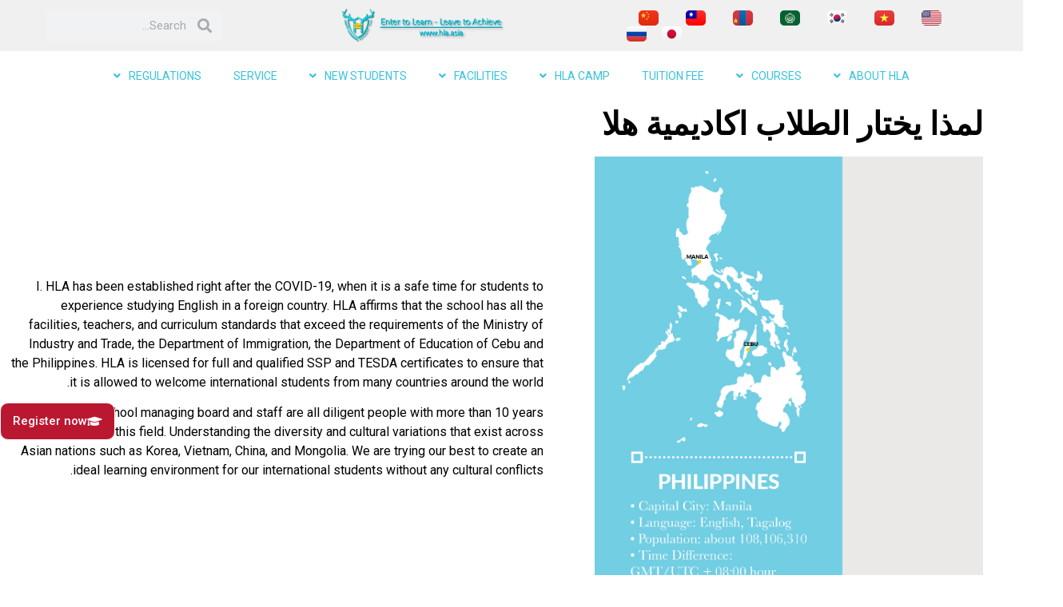

--- FILE ---
content_type: text/html; charset=UTF-8
request_url: https://hla.asia/ar/%D9%84%D9%85%D8%B0%D8%A7-%D9%8A%D8%AE%D8%AA%D8%A7%D8%B1-%D8%A7%D9%84%D8%B7%D9%84%D8%A7%D8%A8-%D8%A7%D9%83%D8%A7%D8%AF%D9%8A%D9%85%D9%8A%D8%A9-%D9%87%D9%84%D8%A7/
body_size: 47471
content:
<!doctype html>
<html dir="rtl" lang="ar">
<head>
	<meta charset="UTF-8">
	<meta name="viewport" content="width=device-width, initial-scale=1">
	<link rel="profile" href="https://gmpg.org/xfn/11">
	<title>لمذا يختار الطلاب اكاديمية هلا &#8211; Happy Learning Academy</title>
<meta name='robots' content='max-image-preview:large' />
<link rel="alternate" href="https://hla.asia/why-to-choose-hla/" hreflang="en" />
<link rel="alternate" href="https://hla.asia/vi/vi-sao-nen-chon-hla/" hreflang="vi" />
<link rel="alternate" href="https://hla.asia/ar/%d9%84%d9%85%d8%b0%d8%a7-%d9%8a%d8%ae%d8%aa%d8%a7%d8%b1-%d8%a7%d9%84%d8%b7%d9%84%d8%a7%d8%a8-%d8%a7%d9%83%d8%a7%d8%af%d9%8a%d9%85%d9%8a%d8%a9-%d9%87%d9%84%d8%a7/" hreflang="ar" />
<link rel="alternate" href="https://hla.asia/mn/%d1%8f%d0%b0%d0%b3%d0%b0%d0%b0%d0%b4-hla-%d0%b3-%d1%81%d0%be%d0%bd%d0%b3%d0%be%d1%85-%d1%91%d1%81%d1%82%d0%be%d0%b9-%d0%b2%d1%8d/" hreflang="mn" />
<link rel="alternate" href="https://hla.asia/zh/%e7%82%ba%e4%bb%80%e9%ba%bc%e9%81%b8%e6%93%87hla%e5%b0%b1%e8%ae%80/" hreflang="zh-TW" />
<link rel="alternate" href="https://hla.asia/zh-cn/%e4%b8%ba%e4%bb%80%e4%b9%88%e9%80%89%e6%8b%a9hla/" hreflang="zh-CN" />
<link rel="alternate" href="https://hla.asia/ru/%d0%bf%d0%be%d1%87%d0%b5%d0%bc%d1%83-%d1%81%d1%82%d0%be%d0%b8%d1%82-%d0%b2%d1%8b%d0%b1%d1%80%d0%b0%d1%82%d1%8c-%d0%b8%d0%bc%d0%b5%d0%bd%d0%bd%d0%be-hla/" hreflang="ru" />
<link rel="alternate" type="application/rss+xml" title="Happy Learning Academy &raquo; Feed" href="https://hla.asia/ar/feed/" />
<link rel="alternate" type="application/rss+xml" title="Happy Learning Academy &raquo; Comments Feed" href="https://hla.asia/ar/comments/feed/" />
<link rel="alternate" title="oEmbed (JSON)" type="application/json+oembed" href="https://hla.asia/wp-json/oembed/1.0/embed?url=https%3A%2F%2Fhla.asia%2Far%2F%25d9%2584%25d9%2585%25d8%25b0%25d8%25a7-%25d9%258a%25d8%25ae%25d8%25aa%25d8%25a7%25d8%25b1-%25d8%25a7%25d9%2584%25d8%25b7%25d9%2584%25d8%25a7%25d8%25a8-%25d8%25a7%25d9%2583%25d8%25a7%25d8%25af%25d9%258a%25d9%2585%25d9%258a%25d8%25a9-%25d9%2587%25d9%2584%25d8%25a7%2F&#038;lang=ar" />
<link rel="alternate" title="oEmbed (XML)" type="text/xml+oembed" href="https://hla.asia/wp-json/oembed/1.0/embed?url=https%3A%2F%2Fhla.asia%2Far%2F%25d9%2584%25d9%2585%25d8%25b0%25d8%25a7-%25d9%258a%25d8%25ae%25d8%25aa%25d8%25a7%25d8%25b1-%25d8%25a7%25d9%2584%25d8%25b7%25d9%2584%25d8%25a7%25d8%25a8-%25d8%25a7%25d9%2583%25d8%25a7%25d8%25af%25d9%258a%25d9%2585%25d9%258a%25d8%25a9-%25d9%2587%25d9%2584%25d8%25a7%2F&#038;format=xml&#038;lang=ar" />
<style id='wp-img-auto-sizes-contain-inline-css'>
img:is([sizes=auto i],[sizes^="auto," i]){contain-intrinsic-size:3000px 1500px}
/*# sourceURL=wp-img-auto-sizes-contain-inline-css */
</style>
<style id='wp-emoji-styles-inline-css'>

	img.wp-smiley, img.emoji {
		display: inline !important;
		border: none !important;
		box-shadow: none !important;
		height: 1em !important;
		width: 1em !important;
		margin: 0 0.07em !important;
		vertical-align: -0.1em !important;
		background: none !important;
		padding: 0 !important;
	}
/*# sourceURL=wp-emoji-styles-inline-css */
</style>
<link rel='stylesheet' id='wp-block-library-rtl-css' href='https://hla.asia/wp-includes/css/dist/block-library/style-rtl.min.css?ver=6.9' media='all' />
<style id='global-styles-inline-css'>
:root{--wp--preset--aspect-ratio--square: 1;--wp--preset--aspect-ratio--4-3: 4/3;--wp--preset--aspect-ratio--3-4: 3/4;--wp--preset--aspect-ratio--3-2: 3/2;--wp--preset--aspect-ratio--2-3: 2/3;--wp--preset--aspect-ratio--16-9: 16/9;--wp--preset--aspect-ratio--9-16: 9/16;--wp--preset--color--black: #000000;--wp--preset--color--cyan-bluish-gray: #abb8c3;--wp--preset--color--white: #ffffff;--wp--preset--color--pale-pink: #f78da7;--wp--preset--color--vivid-red: #cf2e2e;--wp--preset--color--luminous-vivid-orange: #ff6900;--wp--preset--color--luminous-vivid-amber: #fcb900;--wp--preset--color--light-green-cyan: #7bdcb5;--wp--preset--color--vivid-green-cyan: #00d084;--wp--preset--color--pale-cyan-blue: #8ed1fc;--wp--preset--color--vivid-cyan-blue: #0693e3;--wp--preset--color--vivid-purple: #9b51e0;--wp--preset--gradient--vivid-cyan-blue-to-vivid-purple: linear-gradient(135deg,rgb(6,147,227) 0%,rgb(155,81,224) 100%);--wp--preset--gradient--light-green-cyan-to-vivid-green-cyan: linear-gradient(135deg,rgb(122,220,180) 0%,rgb(0,208,130) 100%);--wp--preset--gradient--luminous-vivid-amber-to-luminous-vivid-orange: linear-gradient(135deg,rgb(252,185,0) 0%,rgb(255,105,0) 100%);--wp--preset--gradient--luminous-vivid-orange-to-vivid-red: linear-gradient(135deg,rgb(255,105,0) 0%,rgb(207,46,46) 100%);--wp--preset--gradient--very-light-gray-to-cyan-bluish-gray: linear-gradient(135deg,rgb(238,238,238) 0%,rgb(169,184,195) 100%);--wp--preset--gradient--cool-to-warm-spectrum: linear-gradient(135deg,rgb(74,234,220) 0%,rgb(151,120,209) 20%,rgb(207,42,186) 40%,rgb(238,44,130) 60%,rgb(251,105,98) 80%,rgb(254,248,76) 100%);--wp--preset--gradient--blush-light-purple: linear-gradient(135deg,rgb(255,206,236) 0%,rgb(152,150,240) 100%);--wp--preset--gradient--blush-bordeaux: linear-gradient(135deg,rgb(254,205,165) 0%,rgb(254,45,45) 50%,rgb(107,0,62) 100%);--wp--preset--gradient--luminous-dusk: linear-gradient(135deg,rgb(255,203,112) 0%,rgb(199,81,192) 50%,rgb(65,88,208) 100%);--wp--preset--gradient--pale-ocean: linear-gradient(135deg,rgb(255,245,203) 0%,rgb(182,227,212) 50%,rgb(51,167,181) 100%);--wp--preset--gradient--electric-grass: linear-gradient(135deg,rgb(202,248,128) 0%,rgb(113,206,126) 100%);--wp--preset--gradient--midnight: linear-gradient(135deg,rgb(2,3,129) 0%,rgb(40,116,252) 100%);--wp--preset--font-size--small: 13px;--wp--preset--font-size--medium: 20px;--wp--preset--font-size--large: 36px;--wp--preset--font-size--x-large: 42px;--wp--preset--spacing--20: 0.44rem;--wp--preset--spacing--30: 0.67rem;--wp--preset--spacing--40: 1rem;--wp--preset--spacing--50: 1.5rem;--wp--preset--spacing--60: 2.25rem;--wp--preset--spacing--70: 3.38rem;--wp--preset--spacing--80: 5.06rem;--wp--preset--shadow--natural: 6px 6px 9px rgba(0, 0, 0, 0.2);--wp--preset--shadow--deep: 12px 12px 50px rgba(0, 0, 0, 0.4);--wp--preset--shadow--sharp: 6px 6px 0px rgba(0, 0, 0, 0.2);--wp--preset--shadow--outlined: 6px 6px 0px -3px rgb(255, 255, 255), 6px 6px rgb(0, 0, 0);--wp--preset--shadow--crisp: 6px 6px 0px rgb(0, 0, 0);}:root { --wp--style--global--content-size: 800px;--wp--style--global--wide-size: 1200px; }:where(body) { margin: 0; }.wp-site-blocks > .alignleft { float: left; margin-right: 2em; }.wp-site-blocks > .alignright { float: right; margin-left: 2em; }.wp-site-blocks > .aligncenter { justify-content: center; margin-left: auto; margin-right: auto; }:where(.wp-site-blocks) > * { margin-block-start: 24px; margin-block-end: 0; }:where(.wp-site-blocks) > :first-child { margin-block-start: 0; }:where(.wp-site-blocks) > :last-child { margin-block-end: 0; }:root { --wp--style--block-gap: 24px; }:root :where(.is-layout-flow) > :first-child{margin-block-start: 0;}:root :where(.is-layout-flow) > :last-child{margin-block-end: 0;}:root :where(.is-layout-flow) > *{margin-block-start: 24px;margin-block-end: 0;}:root :where(.is-layout-constrained) > :first-child{margin-block-start: 0;}:root :where(.is-layout-constrained) > :last-child{margin-block-end: 0;}:root :where(.is-layout-constrained) > *{margin-block-start: 24px;margin-block-end: 0;}:root :where(.is-layout-flex){gap: 24px;}:root :where(.is-layout-grid){gap: 24px;}.is-layout-flow > .alignleft{float: left;margin-inline-start: 0;margin-inline-end: 2em;}.is-layout-flow > .alignright{float: right;margin-inline-start: 2em;margin-inline-end: 0;}.is-layout-flow > .aligncenter{margin-left: auto !important;margin-right: auto !important;}.is-layout-constrained > .alignleft{float: left;margin-inline-start: 0;margin-inline-end: 2em;}.is-layout-constrained > .alignright{float: right;margin-inline-start: 2em;margin-inline-end: 0;}.is-layout-constrained > .aligncenter{margin-left: auto !important;margin-right: auto !important;}.is-layout-constrained > :where(:not(.alignleft):not(.alignright):not(.alignfull)){max-width: var(--wp--style--global--content-size);margin-left: auto !important;margin-right: auto !important;}.is-layout-constrained > .alignwide{max-width: var(--wp--style--global--wide-size);}body .is-layout-flex{display: flex;}.is-layout-flex{flex-wrap: wrap;align-items: center;}.is-layout-flex > :is(*, div){margin: 0;}body .is-layout-grid{display: grid;}.is-layout-grid > :is(*, div){margin: 0;}body{padding-top: 0px;padding-right: 0px;padding-bottom: 0px;padding-left: 0px;}a:where(:not(.wp-element-button)){text-decoration: underline;}:root :where(.wp-element-button, .wp-block-button__link){background-color: #32373c;border-width: 0;color: #fff;font-family: inherit;font-size: inherit;font-style: inherit;font-weight: inherit;letter-spacing: inherit;line-height: inherit;padding-top: calc(0.667em + 2px);padding-right: calc(1.333em + 2px);padding-bottom: calc(0.667em + 2px);padding-left: calc(1.333em + 2px);text-decoration: none;text-transform: inherit;}.has-black-color{color: var(--wp--preset--color--black) !important;}.has-cyan-bluish-gray-color{color: var(--wp--preset--color--cyan-bluish-gray) !important;}.has-white-color{color: var(--wp--preset--color--white) !important;}.has-pale-pink-color{color: var(--wp--preset--color--pale-pink) !important;}.has-vivid-red-color{color: var(--wp--preset--color--vivid-red) !important;}.has-luminous-vivid-orange-color{color: var(--wp--preset--color--luminous-vivid-orange) !important;}.has-luminous-vivid-amber-color{color: var(--wp--preset--color--luminous-vivid-amber) !important;}.has-light-green-cyan-color{color: var(--wp--preset--color--light-green-cyan) !important;}.has-vivid-green-cyan-color{color: var(--wp--preset--color--vivid-green-cyan) !important;}.has-pale-cyan-blue-color{color: var(--wp--preset--color--pale-cyan-blue) !important;}.has-vivid-cyan-blue-color{color: var(--wp--preset--color--vivid-cyan-blue) !important;}.has-vivid-purple-color{color: var(--wp--preset--color--vivid-purple) !important;}.has-black-background-color{background-color: var(--wp--preset--color--black) !important;}.has-cyan-bluish-gray-background-color{background-color: var(--wp--preset--color--cyan-bluish-gray) !important;}.has-white-background-color{background-color: var(--wp--preset--color--white) !important;}.has-pale-pink-background-color{background-color: var(--wp--preset--color--pale-pink) !important;}.has-vivid-red-background-color{background-color: var(--wp--preset--color--vivid-red) !important;}.has-luminous-vivid-orange-background-color{background-color: var(--wp--preset--color--luminous-vivid-orange) !important;}.has-luminous-vivid-amber-background-color{background-color: var(--wp--preset--color--luminous-vivid-amber) !important;}.has-light-green-cyan-background-color{background-color: var(--wp--preset--color--light-green-cyan) !important;}.has-vivid-green-cyan-background-color{background-color: var(--wp--preset--color--vivid-green-cyan) !important;}.has-pale-cyan-blue-background-color{background-color: var(--wp--preset--color--pale-cyan-blue) !important;}.has-vivid-cyan-blue-background-color{background-color: var(--wp--preset--color--vivid-cyan-blue) !important;}.has-vivid-purple-background-color{background-color: var(--wp--preset--color--vivid-purple) !important;}.has-black-border-color{border-color: var(--wp--preset--color--black) !important;}.has-cyan-bluish-gray-border-color{border-color: var(--wp--preset--color--cyan-bluish-gray) !important;}.has-white-border-color{border-color: var(--wp--preset--color--white) !important;}.has-pale-pink-border-color{border-color: var(--wp--preset--color--pale-pink) !important;}.has-vivid-red-border-color{border-color: var(--wp--preset--color--vivid-red) !important;}.has-luminous-vivid-orange-border-color{border-color: var(--wp--preset--color--luminous-vivid-orange) !important;}.has-luminous-vivid-amber-border-color{border-color: var(--wp--preset--color--luminous-vivid-amber) !important;}.has-light-green-cyan-border-color{border-color: var(--wp--preset--color--light-green-cyan) !important;}.has-vivid-green-cyan-border-color{border-color: var(--wp--preset--color--vivid-green-cyan) !important;}.has-pale-cyan-blue-border-color{border-color: var(--wp--preset--color--pale-cyan-blue) !important;}.has-vivid-cyan-blue-border-color{border-color: var(--wp--preset--color--vivid-cyan-blue) !important;}.has-vivid-purple-border-color{border-color: var(--wp--preset--color--vivid-purple) !important;}.has-vivid-cyan-blue-to-vivid-purple-gradient-background{background: var(--wp--preset--gradient--vivid-cyan-blue-to-vivid-purple) !important;}.has-light-green-cyan-to-vivid-green-cyan-gradient-background{background: var(--wp--preset--gradient--light-green-cyan-to-vivid-green-cyan) !important;}.has-luminous-vivid-amber-to-luminous-vivid-orange-gradient-background{background: var(--wp--preset--gradient--luminous-vivid-amber-to-luminous-vivid-orange) !important;}.has-luminous-vivid-orange-to-vivid-red-gradient-background{background: var(--wp--preset--gradient--luminous-vivid-orange-to-vivid-red) !important;}.has-very-light-gray-to-cyan-bluish-gray-gradient-background{background: var(--wp--preset--gradient--very-light-gray-to-cyan-bluish-gray) !important;}.has-cool-to-warm-spectrum-gradient-background{background: var(--wp--preset--gradient--cool-to-warm-spectrum) !important;}.has-blush-light-purple-gradient-background{background: var(--wp--preset--gradient--blush-light-purple) !important;}.has-blush-bordeaux-gradient-background{background: var(--wp--preset--gradient--blush-bordeaux) !important;}.has-luminous-dusk-gradient-background{background: var(--wp--preset--gradient--luminous-dusk) !important;}.has-pale-ocean-gradient-background{background: var(--wp--preset--gradient--pale-ocean) !important;}.has-electric-grass-gradient-background{background: var(--wp--preset--gradient--electric-grass) !important;}.has-midnight-gradient-background{background: var(--wp--preset--gradient--midnight) !important;}.has-small-font-size{font-size: var(--wp--preset--font-size--small) !important;}.has-medium-font-size{font-size: var(--wp--preset--font-size--medium) !important;}.has-large-font-size{font-size: var(--wp--preset--font-size--large) !important;}.has-x-large-font-size{font-size: var(--wp--preset--font-size--x-large) !important;}
:root :where(.wp-block-pullquote){font-size: 1.5em;line-height: 1.6;}
/*# sourceURL=global-styles-inline-css */
</style>
<link rel='stylesheet' id='hello-elementor-css' href='https://hla.asia/wp-content/themes/hello-elementor/assets/css/reset.css?ver=3.4.5' media='all' />
<link rel='stylesheet' id='hello-elementor-theme-style-css' href='https://hla.asia/wp-content/themes/hello-elementor/assets/css/theme.css?ver=3.4.5' media='all' />
<link rel='stylesheet' id='hello-elementor-header-footer-css' href='https://hla.asia/wp-content/themes/hello-elementor/assets/css/header-footer.css?ver=3.4.5' media='all' />
<link rel='stylesheet' id='elementor-frontend-css' href='https://hla.asia/wp-content/plugins/elementor/assets/css/frontend-rtl.min.css?ver=3.33.4' media='all' />
<link rel='stylesheet' id='elementor-post-5-css' href='https://hla.asia/wp-content/uploads/elementor/css/post-5.css?ver=1765866541' media='all' />
<link rel='stylesheet' id='widget-image-css' href='https://hla.asia/wp-content/plugins/elementor/assets/css/widget-image-rtl.min.css?ver=3.33.4' media='all' />
<link rel='stylesheet' id='widget-search-form-css' href='https://hla.asia/wp-content/plugins/elementor-pro/assets/css/widget-search-form-rtl.min.css?ver=3.31.2' media='all' />
<link rel='stylesheet' id='elementor-icons-shared-0-css' href='https://hla.asia/wp-content/plugins/elementor/assets/lib/font-awesome/css/fontawesome.min.css?ver=5.15.3' media='all' />
<link rel='stylesheet' id='elementor-icons-fa-solid-css' href='https://hla.asia/wp-content/plugins/elementor/assets/lib/font-awesome/css/solid.min.css?ver=5.15.3' media='all' />
<link rel='stylesheet' id='e-sticky-css' href='https://hla.asia/wp-content/plugins/elementor-pro/assets/css/modules/sticky.min.css?ver=3.31.2' media='all' />
<link rel='stylesheet' id='widget-nav-menu-css' href='https://hla.asia/wp-content/plugins/elementor-pro/assets/css/widget-nav-menu-rtl.min.css?ver=3.31.2' media='all' />
<link rel='stylesheet' id='widget-heading-css' href='https://hla.asia/wp-content/plugins/elementor/assets/css/widget-heading-rtl.min.css?ver=3.33.4' media='all' />
<link rel='stylesheet' id='e-animation-float-css' href='https://hla.asia/wp-content/plugins/elementor/assets/lib/animations/styles/e-animation-float.min.css?ver=3.33.4' media='all' />
<link rel='stylesheet' id='widget-social-icons-css' href='https://hla.asia/wp-content/plugins/elementor/assets/css/widget-social-icons-rtl.min.css?ver=3.33.4' media='all' />
<link rel='stylesheet' id='e-apple-webkit-css' href='https://hla.asia/wp-content/plugins/elementor/assets/css/conditionals/apple-webkit.min.css?ver=3.33.4' media='all' />
<link rel='stylesheet' id='widget-form-css' href='https://hla.asia/wp-content/plugins/elementor-pro/assets/css/widget-form-rtl.min.css?ver=3.31.2' media='all' />
<link rel='stylesheet' id='widget-posts-css' href='https://hla.asia/wp-content/plugins/elementor-pro/assets/css/widget-posts-rtl.min.css?ver=3.31.2' media='all' />
<link rel='stylesheet' id='elementor-icons-css' href='https://hla.asia/wp-content/plugins/elementor/assets/lib/eicons/css/elementor-icons.min.css?ver=5.44.0' media='all' />
<link rel='stylesheet' id='cpel-language-switcher-css' href='https://hla.asia/wp-content/plugins/connect-polylang-elementor/assets/css/language-switcher.min.css?ver=2.5.4' media='all' />
<link rel='stylesheet' id='elementor-post-8-css' href='https://hla.asia/wp-content/uploads/elementor/css/post-8.css?ver=1765866542' media='all' />
<link rel='stylesheet' id='elementor-post-36-css' href='https://hla.asia/wp-content/uploads/elementor/css/post-36.css?ver=1765866542' media='all' />
<link rel='stylesheet' id='elementor-post-2330-css' href='https://hla.asia/wp-content/uploads/elementor/css/post-2330.css?ver=1765866542' media='all' />
<link rel='stylesheet' id='hello-elementor-child-style-css' href='https://hla.asia/wp-content/themes/hello-theme-child-master/style.css?ver=2.0.0' media='all' />
<link rel='stylesheet' id='elementor-gf-roboto-css' href='https://fonts.googleapis.com/css?family=Roboto:100,100italic,200,200italic,300,300italic,400,400italic,500,500italic,600,600italic,700,700italic,800,800italic,900,900italic&#038;display=swap' media='all' />
<link rel='stylesheet' id='elementor-gf-robotoslab-css' href='https://fonts.googleapis.com/css?family=Roboto+Slab:100,100italic,200,200italic,300,300italic,400,400italic,500,500italic,600,600italic,700,700italic,800,800italic,900,900italic&#038;display=swap' media='all' />
<link rel='stylesheet' id='elementor-icons-fa-brands-css' href='https://hla.asia/wp-content/plugins/elementor/assets/lib/font-awesome/css/brands.min.css?ver=5.15.3' media='all' />
<script src="https://hla.asia/wp-includes/js/jquery/jquery.min.js?ver=3.7.1" id="jquery-core-js"></script>
<script src="https://hla.asia/wp-includes/js/jquery/jquery-migrate.min.js?ver=3.4.1" id="jquery-migrate-js"></script>
<link rel="https://api.w.org/" href="https://hla.asia/wp-json/" /><link rel="alternate" title="JSON" type="application/json" href="https://hla.asia/wp-json/wp/v2/pages/5162" /><link rel="EditURI" type="application/rsd+xml" title="RSD" href="https://hla.asia/xmlrpc.php?rsd" />
<meta name="generator" content="WordPress 6.9" />
<link rel="canonical" href="https://hla.asia/ar/%d9%84%d9%85%d8%b0%d8%a7-%d9%8a%d8%ae%d8%aa%d8%a7%d8%b1-%d8%a7%d9%84%d8%b7%d9%84%d8%a7%d8%a8-%d8%a7%d9%83%d8%a7%d8%af%d9%8a%d9%85%d9%8a%d8%a9-%d9%87%d9%84%d8%a7/" />
<link rel='shortlink' href='https://hla.asia/?p=5162' />
<meta name="generator" content="Elementor 3.33.4; features: additional_custom_breakpoints; settings: css_print_method-external, google_font-enabled, font_display-swap">
			<style>
				.e-con.e-parent:nth-of-type(n+4):not(.e-lazyloaded):not(.e-no-lazyload),
				.e-con.e-parent:nth-of-type(n+4):not(.e-lazyloaded):not(.e-no-lazyload) * {
					background-image: none !important;
				}
				@media screen and (max-height: 1024px) {
					.e-con.e-parent:nth-of-type(n+3):not(.e-lazyloaded):not(.e-no-lazyload),
					.e-con.e-parent:nth-of-type(n+3):not(.e-lazyloaded):not(.e-no-lazyload) * {
						background-image: none !important;
					}
				}
				@media screen and (max-height: 640px) {
					.e-con.e-parent:nth-of-type(n+2):not(.e-lazyloaded):not(.e-no-lazyload),
					.e-con.e-parent:nth-of-type(n+2):not(.e-lazyloaded):not(.e-no-lazyload) * {
						background-image: none !important;
					}
				}
			</style>
			<link rel="icon" href="https://hla.asia/wp-content/uploads/Web-fabicon-updated.png" sizes="32x32" />
<link rel="icon" href="https://hla.asia/wp-content/uploads/Web-fabicon-updated.png" sizes="192x192" />
<link rel="apple-touch-icon" href="https://hla.asia/wp-content/uploads/Web-fabicon-updated.png" />
<meta name="msapplication-TileImage" content="https://hla.asia/wp-content/uploads/Web-fabicon-updated.png" />
		<style id="wp-custom-css">
			@media (max-width: 767px){
.hb-post {
    display: -webkit-box;
    display: -ms-flexbox;
    display: block;
	}
}		</style>
		</head>
<body class="rtl wp-singular page-template-default page page-id-5162 wp-custom-logo wp-embed-responsive wp-theme-hello-elementor wp-child-theme-hello-theme-child-master hello-elementor-default elementor-default elementor-kit-5 elementor-page-2330">


<a class="skip-link screen-reader-text" href="#content">Skip to content</a>

		<header data-elementor-type="header" data-elementor-id="8" class="elementor elementor-8 elementor-location-header" data-elementor-post-type="elementor_library">
					<section class="elementor-section elementor-top-section elementor-element elementor-element-f26f577 elementor-section-content-top elementor-hidden-tablet elementor-hidden-mobile elementor-section-boxed elementor-section-height-default elementor-section-height-default" data-id="f26f577" data-element_type="section" data-settings="{&quot;background_background&quot;:&quot;classic&quot;}">
						<div class="elementor-container elementor-column-gap-default">
					<div class="elementor-column elementor-col-33 elementor-top-column elementor-element elementor-element-817b18b" data-id="817b18b" data-element_type="column">
			<div class="elementor-widget-wrap elementor-element-populated">
						<div class="elementor-element elementor-element-920b56a cpel-switcher--align-right cpel-switcher--layout-horizontal cpel-switcher--aspect-ratio-43 elementor-widget elementor-widget-polylang-language-switcher" data-id="920b56a" data-element_type="widget" data-widget_type="polylang-language-switcher.default">
				<div class="elementor-widget-container">
					<nav class="cpel-switcher__nav"><ul class="cpel-switcher__list"><li class="cpel-switcher__lang"><a lang="en-US" hreflang="en-US" href="https://hla.asia/why-to-choose-hla/"><span class="cpel-switcher__flag cpel-switcher__flag--us"><img src="[data-uri]" alt="English" /></span></a></li><li class="cpel-switcher__lang"><a lang="vi" hreflang="vi" href="https://hla.asia/vi/vi-sao-nen-chon-hla/"><span class="cpel-switcher__flag cpel-switcher__flag--vn"><img src="[data-uri]" alt="Tiếng Việt" /></span></a></li><li class="cpel-switcher__lang"><a lang="ko-KR" hreflang="ko-KR" href="https://hla.asia/ko/"><span class="cpel-switcher__flag cpel-switcher__flag--kr"><img src="[data-uri]" alt="한국어" /></span></a></li><li class="cpel-switcher__lang cpel-switcher__lang--active"><a lang="ar" hreflang="ar" href="https://hla.asia/ar/%d9%84%d9%85%d8%b0%d8%a7-%d9%8a%d8%ae%d8%aa%d8%a7%d8%b1-%d8%a7%d9%84%d8%b7%d9%84%d8%a7%d8%a8-%d8%a7%d9%83%d8%a7%d8%af%d9%8a%d9%85%d9%8a%d8%a9-%d9%87%d9%84%d8%a7/"><span class="cpel-switcher__flag cpel-switcher__flag--arab"><img src="[data-uri]" alt="العربية" /></span></a></li><li class="cpel-switcher__lang"><a lang="mn" hreflang="mn" href="https://hla.asia/mn/%d1%8f%d0%b0%d0%b3%d0%b0%d0%b0%d0%b4-hla-%d0%b3-%d1%81%d0%be%d0%bd%d0%b3%d0%be%d1%85-%d1%91%d1%81%d1%82%d0%be%d0%b9-%d0%b2%d1%8d/"><span class="cpel-switcher__flag cpel-switcher__flag--mn"><img src="[data-uri]" alt="Монгол хэл" /></span></a></li><li class="cpel-switcher__lang"><a lang="zh-TW" hreflang="zh-TW" href="https://hla.asia/zh/%e7%82%ba%e4%bb%80%e9%ba%bc%e9%81%b8%e6%93%87hla%e5%b0%b1%e8%ae%80/"><span class="cpel-switcher__flag cpel-switcher__flag--tw"><img src="[data-uri]" alt="Taiwanese 中文 (台灣)" /></span></a></li><li class="cpel-switcher__lang"><a lang="zh-CN" hreflang="zh-CN" href="https://hla.asia/zh-cn/%e4%b8%ba%e4%bb%80%e4%b9%88%e9%80%89%e6%8b%a9hla/"><span class="cpel-switcher__flag cpel-switcher__flag--cn"><img src="[data-uri]" alt="Chinese 中文 (中国)" /></span></a></li><li class="cpel-switcher__lang"><a lang="ja" hreflang="ja" href="https://hla.asia/ja/"><span class="cpel-switcher__flag cpel-switcher__flag--jp"><img src="[data-uri]" alt="Janpanese 日本語" /></span></a></li><li class="cpel-switcher__lang"><a lang="ru-RU" hreflang="ru-RU" href="https://hla.asia/ru/%d0%bf%d0%be%d1%87%d0%b5%d0%bc%d1%83-%d1%81%d1%82%d0%be%d0%b8%d1%82-%d0%b2%d1%8b%d0%b1%d1%80%d0%b0%d1%82%d1%8c-%d0%b8%d0%bc%d0%b5%d0%bd%d0%bd%d0%be-hla/"><span class="cpel-switcher__flag cpel-switcher__flag--ru"><img src="[data-uri]" alt="Русский" /></span></a></li></ul></nav>				</div>
				</div>
					</div>
		</div>
				<div class="elementor-column elementor-col-33 elementor-top-column elementor-element elementor-element-8d81bd8" data-id="8d81bd8" data-element_type="column">
			<div class="elementor-widget-wrap elementor-element-populated">
						<div class="elementor-element elementor-element-ffa842e elementor-widget elementor-widget-theme-site-logo elementor-widget-image" data-id="ffa842e" data-element_type="widget" data-widget_type="theme-site-logo.default">
				<div class="elementor-widget-container">
											<a href="https://hla.asia/ar/">
			<img width="1400" height="240" src="https://hla.asia/wp-content/uploads/Web-fabicon-1.png" class="attachment-1536x1536 size-1536x1536 wp-image-6080" alt="" srcset="https://hla.asia/wp-content/uploads/Web-fabicon-1.png 1400w, https://hla.asia/wp-content/uploads/Web-fabicon-1-768x132.png 768w" sizes="(max-width: 1400px) 100vw, 1400px" />				</a>
											</div>
				</div>
					</div>
		</div>
				<div class="elementor-column elementor-col-33 elementor-top-column elementor-element elementor-element-aaf3786" data-id="aaf3786" data-element_type="column">
			<div class="elementor-widget-wrap elementor-element-populated">
						<div class="elementor-element elementor-element-f0b5232 elementor-search-form--skin-minimal elementor-widget elementor-widget-search-form" data-id="f0b5232" data-element_type="widget" data-settings="{&quot;skin&quot;:&quot;minimal&quot;}" data-widget_type="search-form.default">
				<div class="elementor-widget-container">
							<search role="search">
			<form class="elementor-search-form" action="https://hla.asia/ar/" method="get">
												<div class="elementor-search-form__container">
					<label class="elementor-screen-only" for="elementor-search-form-f0b5232">Search</label>

											<div class="elementor-search-form__icon">
							<i aria-hidden="true" class="fas fa-search"></i>							<span class="elementor-screen-only">Search</span>
						</div>
					
					<input id="elementor-search-form-f0b5232" placeholder="Search..." class="elementor-search-form__input" type="search" name="s" value="">
					
					
									</div>
			</form>
		</search>
						</div>
				</div>
					</div>
		</div>
					</div>
		</section>
				<section class="elementor-section elementor-top-section elementor-element elementor-element-b283bd5 elementor-hidden-tablet elementor-hidden-mobile elementor-section-boxed elementor-section-height-default elementor-section-height-default" data-id="b283bd5" data-element_type="section" data-settings="{&quot;background_background&quot;:&quot;classic&quot;,&quot;sticky&quot;:&quot;top&quot;,&quot;sticky_on&quot;:[&quot;desktop&quot;,&quot;tablet&quot;,&quot;mobile&quot;],&quot;sticky_offset&quot;:0,&quot;sticky_effects_offset&quot;:0,&quot;sticky_anchor_link_offset&quot;:0}">
						<div class="elementor-container elementor-column-gap-default">
					<div class="elementor-column elementor-col-100 elementor-top-column elementor-element elementor-element-cc1d3d8" data-id="cc1d3d8" data-element_type="column">
			<div class="elementor-widget-wrap elementor-element-populated">
						<div class="elementor-element elementor-element-5026421 elementor-nav-menu__align-center elementor-nav-menu--dropdown-mobile elementor-nav-menu__text-align-center elementor-widget elementor-widget-nav-menu" data-id="5026421" data-element_type="widget" data-settings="{&quot;submenu_icon&quot;:{&quot;value&quot;:&quot;&lt;i class=\&quot;fas fa-angle-down\&quot;&gt;&lt;\/i&gt;&quot;,&quot;library&quot;:&quot;fa-solid&quot;},&quot;sticky&quot;:&quot;top&quot;,&quot;sticky_offset&quot;:1,&quot;_animation&quot;:&quot;none&quot;,&quot;sticky_on&quot;:[&quot;desktop&quot;],&quot;layout&quot;:&quot;horizontal&quot;,&quot;sticky_effects_offset&quot;:0,&quot;sticky_anchor_link_offset&quot;:0}" data-widget_type="nav-menu.default">
				<div class="elementor-widget-container">
								<nav aria-label="Menu" class="elementor-nav-menu--main elementor-nav-menu__container elementor-nav-menu--layout-horizontal e--pointer-background e--animation-shrink">
				<ul id="menu-1-5026421" class="elementor-nav-menu"><li class="menu-item menu-item-type-post_type menu-item-object-page menu-item-has-children menu-item-58"><a href="https://hla.asia/about-us/" class="elementor-item">About HLA</a>
<ul class="sub-menu elementor-nav-menu--dropdown">
	<li class="menu-item menu-item-type-post_type menu-item-object-page menu-item-408"><a href="https://hla.asia/overview-hla/" class="elementor-sub-item">Overview</a></li>
	<li class="menu-item menu-item-type-post_type menu-item-object-page menu-item-275"><a href="https://hla.asia/prospect/" class="elementor-sub-item">Goal and Prospects of HLA</a></li>
	<li class="menu-item menu-item-type-post_type menu-item-object-page menu-item-3794"><a href="https://hla.asia/life-in-cebu-3/" class="elementor-sub-item">Life in Cebu</a></li>
	<li class="menu-item menu-item-type-post_type menu-item-object-page menu-item-273"><a href="https://hla.asia/organizationalchart/" class="elementor-sub-item">Organizational Chart</a></li>
	<li class="menu-item menu-item-type-post_type menu-item-object-page menu-item-1493"><a href="https://hla.asia/why-to-choose-hla/" class="elementor-sub-item">Why to choose HLA to study English</a></li>
	<li class="menu-item menu-item-type-taxonomy menu-item-object-category menu-item-9897"><a href="https://hla.asia/category/article-about-hla/" class="elementor-sub-item">Article about HLA</a></li>
	<li class="menu-item menu-item-type-post_type menu-item-object-page menu-item-59"><a href="https://hla.asia/contact-hla/" class="elementor-sub-item">Contact</a></li>
</ul>
</li>
<li class="menu-item menu-item-type-taxonomy menu-item-object-category menu-item-has-children menu-item-60"><a href="https://hla.asia/category/courses/" class="elementor-item">Courses</a>
<ul class="sub-menu elementor-nav-menu--dropdown">
	<li class="menu-item menu-item-type-post_type menu-item-object-post menu-item-388"><a href="https://hla.asia/general-english-course/" class="elementor-sub-item">General English Course</a></li>
	<li class="menu-item menu-item-type-post_type menu-item-object-post menu-item-7831"><a href="https://hla.asia/light-general-english/" class="elementor-sub-item">Light General English</a></li>
	<li class="menu-item menu-item-type-post_type menu-item-object-page menu-item-has-children menu-item-12073"><a href="https://hla.asia/academic-courses/" class="elementor-sub-item">Academic Course</a>
	<ul class="sub-menu elementor-nav-menu--dropdown">
		<li class="menu-item menu-item-type-post_type menu-item-object-post menu-item-389"><a href="https://hla.asia/ielts-course-2/" class="elementor-sub-item">IELTS Course</a></li>
		<li class="menu-item menu-item-type-post_type menu-item-object-post menu-item-12074"><a href="https://hla.asia/ielts-guarantee-course/" class="elementor-sub-item">IELTS GUARANTEE COURSE</a></li>
		<li class="menu-item menu-item-type-post_type menu-item-object-post menu-item-390"><a href="https://hla.asia/toeic-course-2/" class="elementor-sub-item">TOEIC Course</a></li>
		<li class="menu-item menu-item-type-post_type menu-item-object-post menu-item-10526"><a href="https://hla.asia/pte-program/" class="elementor-sub-item">PTE Program</a></li>
	</ul>
</li>
	<li class="menu-item menu-item-type-post_type menu-item-object-page menu-item-has-children menu-item-12085"><a href="https://hla.asia/career-english-courses/" class="elementor-sub-item">Career English Course</a>
	<ul class="sub-menu elementor-nav-menu--dropdown">
		<li class="menu-item menu-item-type-post_type menu-item-object-post menu-item-391"><a href="https://hla.asia/business-english-course-2/" class="elementor-sub-item">Business English Course</a></li>
		<li class="menu-item menu-item-type-post_type menu-item-object-post menu-item-385"><a href="https://hla.asia/aviation-course-2/" class="elementor-sub-item">Aviation Course</a></li>
		<li class="menu-item menu-item-type-post_type menu-item-object-post menu-item-384"><a href="https://hla.asia/it-english-course-2/" class="elementor-sub-item">IT English Course</a></li>
		<li class="menu-item menu-item-type-post_type menu-item-object-post menu-item-1323"><a href="https://hla.asia/medical-english-course-2/" class="elementor-sub-item">Medical English Course</a></li>
		<li class="menu-item menu-item-type-post_type menu-item-object-post menu-item-8717"><a href="https://hla.asia/police-english/" class="elementor-sub-item">Police English</a></li>
	</ul>
</li>
	<li class="menu-item menu-item-type-post_type menu-item-object-post menu-item-637"><a href="https://hla.asia/junior-course-2/" class="elementor-sub-item">Family Course</a></li>
	<li class="menu-item menu-item-type-post_type menu-item-object-post menu-item-10515"><a href="https://hla.asia/physical-english-course/" class="elementor-sub-item">Physical English Course</a></li>
</ul>
</li>
<li class="menu-item menu-item-type-post_type menu-item-object-page menu-item-490"><a href="https://hla.asia/tuition-fee-2/" class="elementor-item">Tuition Fee</a></li>
<li class="menu-item menu-item-type-post_type menu-item-object-page menu-item-has-children menu-item-6293"><a href="https://hla.asia/hla-camp-3/" class="elementor-item">HLA CAMP</a>
<ul class="sub-menu elementor-nav-menu--dropdown">
	<li class="menu-item menu-item-type-post_type menu-item-object-page menu-item-12055"><a href="https://hla.asia/camp-price-table/" class="elementor-sub-item">Camp Price Table</a></li>
	<li class="menu-item menu-item-type-post_type menu-item-object-page menu-item-has-children menu-item-6400"><a href="https://hla.asia/hla-summer-camp/" class="elementor-sub-item">Summer Camp</a>
	<ul class="sub-menu elementor-nav-menu--dropdown">
		<li class="menu-item menu-item-type-post_type menu-item-object-post menu-item-684"><a href="https://hla.asia/summer-camp-overview-2024/" class="elementor-sub-item">Summer Camp Overview</a></li>
		<li class="menu-item menu-item-type-post_type menu-item-object-post menu-item-3810"><a href="https://hla.asia/camp-schedule/" class="elementor-sub-item">Summer Camp Schedule</a></li>
	</ul>
</li>
	<li class="menu-item menu-item-type-post_type menu-item-object-page menu-item-has-children menu-item-6455"><a href="https://hla.asia/winter-camp/" class="elementor-sub-item">Winter Camp</a>
	<ul class="sub-menu elementor-nav-menu--dropdown">
		<li class="menu-item menu-item-type-post_type menu-item-object-post menu-item-6704"><a href="https://hla.asia/winter-camp-overview/" class="elementor-sub-item">Winter Camp Overview</a></li>
		<li class="menu-item menu-item-type-post_type menu-item-object-post menu-item-6772"><a href="https://hla.asia/winter-camp-schedule/" class="elementor-sub-item">Winter Camp Schedule</a></li>
	</ul>
</li>
	<li class="menu-item menu-item-type-taxonomy menu-item-object-category menu-item-has-children menu-item-9541"><a href="https://hla.asia/category/camp-news/" class="elementor-sub-item">Camp News</a>
	<ul class="sub-menu elementor-nav-menu--dropdown">
		<li class="menu-item menu-item-type-post_type menu-item-object-post menu-item-10884"><a href="https://hla.asia/meals-at-hla-camp/" class="elementor-sub-item">Meals at HLA Camp</a></li>
		<li class="menu-item menu-item-type-taxonomy menu-item-object-category menu-item-10895"><a href="https://hla.asia/category/camp-news/activity/" class="elementor-sub-item">Activity</a></li>
		<li class="menu-item menu-item-type-taxonomy menu-item-object-category menu-item-10896"><a href="https://hla.asia/category/camp-news/camp-feedbacks/" class="elementor-sub-item">Camp Feedbacks</a></li>
	</ul>
</li>
</ul>
</li>
<li class="menu-item menu-item-type-taxonomy menu-item-object-category menu-item-has-children menu-item-441"><a href="https://hla.asia/category/facility/" class="elementor-item">Facilities</a>
<ul class="sub-menu elementor-nav-menu--dropdown">
	<li class="menu-item menu-item-type-post_type menu-item-object-post menu-item-453"><a href="https://hla.asia/classroom-2/" class="elementor-sub-item">Classroom</a></li>
	<li class="menu-item menu-item-type-post_type menu-item-object-post menu-item-448"><a href="https://hla.asia/dormitory-2/" class="elementor-sub-item">Dormitory</a></li>
	<li class="menu-item menu-item-type-post_type menu-item-object-post menu-item-11077"><a href="https://hla.asia/testing-room-function-room/" class="elementor-sub-item">Testing Room &amp; Function Room</a></li>
	<li class="menu-item menu-item-type-post_type menu-item-object-post menu-item-467"><a href="https://hla.asia/dining-room/" class="elementor-sub-item">Dining Room</a></li>
	<li class="menu-item menu-item-type-post_type menu-item-object-post menu-item-11064"><a href="https://hla.asia/self-study-room/" class="elementor-sub-item">Self-Study Room</a></li>
	<li class="menu-item menu-item-type-post_type menu-item-object-post menu-item-10854"><a href="https://hla.asia/recreation-room/" class="elementor-sub-item">Recreation Room</a></li>
	<li class="menu-item menu-item-type-post_type menu-item-object-post menu-item-10836"><a href="https://hla.asia/leisure-room/" class="elementor-sub-item">Leisure Room</a></li>
	<li class="menu-item menu-item-type-post_type menu-item-object-post menu-item-11052"><a href="https://hla.asia/clinic-room/" class="elementor-sub-item">Clinic Room</a></li>
	<li class="menu-item menu-item-type-post_type menu-item-object-post menu-item-477"><a href="https://hla.asia/swimming-pool/" class="elementor-sub-item">Swimming Pool</a></li>
	<li class="menu-item menu-item-type-post_type menu-item-object-post menu-item-472"><a href="https://hla.asia/h-mart/" class="elementor-sub-item">H-Mart</a></li>
	<li class="menu-item menu-item-type-post_type menu-item-object-post menu-item-2792"><a href="https://hla.asia/h-cafe/" class="elementor-sub-item">H-Cafe</a></li>
	<li class="menu-item menu-item-type-post_type menu-item-object-post menu-item-484"><a href="https://hla.asia/basketball-court-2/" class="elementor-sub-item">Basketball Court</a></li>
	<li class="menu-item menu-item-type-post_type menu-item-object-post menu-item-487"><a href="https://hla.asia/mini-golf-and-archery/" class="elementor-sub-item">Mini-golf &amp; Archery</a></li>
	<li class="menu-item menu-item-type-post_type menu-item-object-post menu-item-1972"><a href="https://hla.asia/bbq-house-self-cooking-area/" class="elementor-sub-item">Self Cooking Area</a></li>
</ul>
</li>
<li class="menu-item menu-item-type-taxonomy menu-item-object-category menu-item-has-children menu-item-491"><a href="https://hla.asia/category/students/" class="elementor-item">New Students</a>
<ul class="sub-menu elementor-nav-menu--dropdown">
	<li class="menu-item menu-item-type-taxonomy menu-item-object-category menu-item-492"><a href="https://hla.asia/category/activity-schedule/" class="elementor-sub-item">Activity schedule</a></li>
	<li class="menu-item menu-item-type-post_type menu-item-object-post menu-item-10174"><a href="https://hla.asia/philippines-holiday-2025/" class="elementor-sub-item">Philippines Holiday 2025</a></li>
	<li class="menu-item menu-item-type-post_type menu-item-object-post menu-item-13076"><a href="https://hla.asia/philippines-holiday-2026/" class="elementor-sub-item">Philippines Holiday 2026</a></li>
	<li class="menu-item menu-item-type-taxonomy menu-item-object-category menu-item-8171"><a href="https://hla.asia/category/student-feedback/" class="elementor-sub-item">Student feedback</a></li>
	<li class="menu-item menu-item-type-taxonomy menu-item-object-category menu-item-5278"><a href="https://hla.asia/category/students/event/" class="elementor-sub-item">Event</a></li>
	<li class="menu-item menu-item-type-taxonomy menu-item-object-category menu-item-493"><a href="https://hla.asia/category/news/" class="elementor-sub-item">News</a></li>
</ul>
</li>
<li class="menu-item menu-item-type-taxonomy menu-item-object-category menu-item-496"><a href="https://hla.asia/category/service/" class="elementor-item">Service</a></li>
<li class="menu-item menu-item-type-taxonomy menu-item-object-category menu-item-has-children menu-item-515"><a href="https://hla.asia/category/regulations/" class="elementor-item">Regulations</a>
<ul class="sub-menu elementor-nav-menu--dropdown">
	<li class="menu-item menu-item-type-post_type menu-item-object-post menu-item-3926"><a href="https://hla.asia/general-provisions/" class="elementor-sub-item">General Provisions</a></li>
	<li class="menu-item menu-item-type-post_type menu-item-object-post menu-item-3927"><a href="https://hla.asia/laundry-regulations/" class="elementor-sub-item">Laundry Regulations</a></li>
	<li class="menu-item menu-item-type-post_type menu-item-object-post menu-item-11155"><a href="https://hla.asia/living-and-dormitory-regulations/" class="elementor-sub-item">LIVING AND DORMITORY RULES</a></li>
	<li class="menu-item menu-item-type-post_type menu-item-object-post menu-item-11172"><a href="https://hla.asia/travelling-staying-overnight/" class="elementor-sub-item">TRAVELLING – STAYING OVERNIGHT</a></li>
	<li class="menu-item menu-item-type-post_type menu-item-object-post menu-item-3928"><a href="https://hla.asia/change-room-regulations/" class="elementor-sub-item">Change Room Regulations</a></li>
</ul>
</li>
</ul>			</nav>
						<nav class="elementor-nav-menu--dropdown elementor-nav-menu__container" aria-hidden="true">
				<ul id="menu-2-5026421" class="elementor-nav-menu"><li class="menu-item menu-item-type-post_type menu-item-object-page menu-item-has-children menu-item-58"><a href="https://hla.asia/about-us/" class="elementor-item" tabindex="-1">About HLA</a>
<ul class="sub-menu elementor-nav-menu--dropdown">
	<li class="menu-item menu-item-type-post_type menu-item-object-page menu-item-408"><a href="https://hla.asia/overview-hla/" class="elementor-sub-item" tabindex="-1">Overview</a></li>
	<li class="menu-item menu-item-type-post_type menu-item-object-page menu-item-275"><a href="https://hla.asia/prospect/" class="elementor-sub-item" tabindex="-1">Goal and Prospects of HLA</a></li>
	<li class="menu-item menu-item-type-post_type menu-item-object-page menu-item-3794"><a href="https://hla.asia/life-in-cebu-3/" class="elementor-sub-item" tabindex="-1">Life in Cebu</a></li>
	<li class="menu-item menu-item-type-post_type menu-item-object-page menu-item-273"><a href="https://hla.asia/organizationalchart/" class="elementor-sub-item" tabindex="-1">Organizational Chart</a></li>
	<li class="menu-item menu-item-type-post_type menu-item-object-page menu-item-1493"><a href="https://hla.asia/why-to-choose-hla/" class="elementor-sub-item" tabindex="-1">Why to choose HLA to study English</a></li>
	<li class="menu-item menu-item-type-taxonomy menu-item-object-category menu-item-9897"><a href="https://hla.asia/category/article-about-hla/" class="elementor-sub-item" tabindex="-1">Article about HLA</a></li>
	<li class="menu-item menu-item-type-post_type menu-item-object-page menu-item-59"><a href="https://hla.asia/contact-hla/" class="elementor-sub-item" tabindex="-1">Contact</a></li>
</ul>
</li>
<li class="menu-item menu-item-type-taxonomy menu-item-object-category menu-item-has-children menu-item-60"><a href="https://hla.asia/category/courses/" class="elementor-item" tabindex="-1">Courses</a>
<ul class="sub-menu elementor-nav-menu--dropdown">
	<li class="menu-item menu-item-type-post_type menu-item-object-post menu-item-388"><a href="https://hla.asia/general-english-course/" class="elementor-sub-item" tabindex="-1">General English Course</a></li>
	<li class="menu-item menu-item-type-post_type menu-item-object-post menu-item-7831"><a href="https://hla.asia/light-general-english/" class="elementor-sub-item" tabindex="-1">Light General English</a></li>
	<li class="menu-item menu-item-type-post_type menu-item-object-page menu-item-has-children menu-item-12073"><a href="https://hla.asia/academic-courses/" class="elementor-sub-item" tabindex="-1">Academic Course</a>
	<ul class="sub-menu elementor-nav-menu--dropdown">
		<li class="menu-item menu-item-type-post_type menu-item-object-post menu-item-389"><a href="https://hla.asia/ielts-course-2/" class="elementor-sub-item" tabindex="-1">IELTS Course</a></li>
		<li class="menu-item menu-item-type-post_type menu-item-object-post menu-item-12074"><a href="https://hla.asia/ielts-guarantee-course/" class="elementor-sub-item" tabindex="-1">IELTS GUARANTEE COURSE</a></li>
		<li class="menu-item menu-item-type-post_type menu-item-object-post menu-item-390"><a href="https://hla.asia/toeic-course-2/" class="elementor-sub-item" tabindex="-1">TOEIC Course</a></li>
		<li class="menu-item menu-item-type-post_type menu-item-object-post menu-item-10526"><a href="https://hla.asia/pte-program/" class="elementor-sub-item" tabindex="-1">PTE Program</a></li>
	</ul>
</li>
	<li class="menu-item menu-item-type-post_type menu-item-object-page menu-item-has-children menu-item-12085"><a href="https://hla.asia/career-english-courses/" class="elementor-sub-item" tabindex="-1">Career English Course</a>
	<ul class="sub-menu elementor-nav-menu--dropdown">
		<li class="menu-item menu-item-type-post_type menu-item-object-post menu-item-391"><a href="https://hla.asia/business-english-course-2/" class="elementor-sub-item" tabindex="-1">Business English Course</a></li>
		<li class="menu-item menu-item-type-post_type menu-item-object-post menu-item-385"><a href="https://hla.asia/aviation-course-2/" class="elementor-sub-item" tabindex="-1">Aviation Course</a></li>
		<li class="menu-item menu-item-type-post_type menu-item-object-post menu-item-384"><a href="https://hla.asia/it-english-course-2/" class="elementor-sub-item" tabindex="-1">IT English Course</a></li>
		<li class="menu-item menu-item-type-post_type menu-item-object-post menu-item-1323"><a href="https://hla.asia/medical-english-course-2/" class="elementor-sub-item" tabindex="-1">Medical English Course</a></li>
		<li class="menu-item menu-item-type-post_type menu-item-object-post menu-item-8717"><a href="https://hla.asia/police-english/" class="elementor-sub-item" tabindex="-1">Police English</a></li>
	</ul>
</li>
	<li class="menu-item menu-item-type-post_type menu-item-object-post menu-item-637"><a href="https://hla.asia/junior-course-2/" class="elementor-sub-item" tabindex="-1">Family Course</a></li>
	<li class="menu-item menu-item-type-post_type menu-item-object-post menu-item-10515"><a href="https://hla.asia/physical-english-course/" class="elementor-sub-item" tabindex="-1">Physical English Course</a></li>
</ul>
</li>
<li class="menu-item menu-item-type-post_type menu-item-object-page menu-item-490"><a href="https://hla.asia/tuition-fee-2/" class="elementor-item" tabindex="-1">Tuition Fee</a></li>
<li class="menu-item menu-item-type-post_type menu-item-object-page menu-item-has-children menu-item-6293"><a href="https://hla.asia/hla-camp-3/" class="elementor-item" tabindex="-1">HLA CAMP</a>
<ul class="sub-menu elementor-nav-menu--dropdown">
	<li class="menu-item menu-item-type-post_type menu-item-object-page menu-item-12055"><a href="https://hla.asia/camp-price-table/" class="elementor-sub-item" tabindex="-1">Camp Price Table</a></li>
	<li class="menu-item menu-item-type-post_type menu-item-object-page menu-item-has-children menu-item-6400"><a href="https://hla.asia/hla-summer-camp/" class="elementor-sub-item" tabindex="-1">Summer Camp</a>
	<ul class="sub-menu elementor-nav-menu--dropdown">
		<li class="menu-item menu-item-type-post_type menu-item-object-post menu-item-684"><a href="https://hla.asia/summer-camp-overview-2024/" class="elementor-sub-item" tabindex="-1">Summer Camp Overview</a></li>
		<li class="menu-item menu-item-type-post_type menu-item-object-post menu-item-3810"><a href="https://hla.asia/camp-schedule/" class="elementor-sub-item" tabindex="-1">Summer Camp Schedule</a></li>
	</ul>
</li>
	<li class="menu-item menu-item-type-post_type menu-item-object-page menu-item-has-children menu-item-6455"><a href="https://hla.asia/winter-camp/" class="elementor-sub-item" tabindex="-1">Winter Camp</a>
	<ul class="sub-menu elementor-nav-menu--dropdown">
		<li class="menu-item menu-item-type-post_type menu-item-object-post menu-item-6704"><a href="https://hla.asia/winter-camp-overview/" class="elementor-sub-item" tabindex="-1">Winter Camp Overview</a></li>
		<li class="menu-item menu-item-type-post_type menu-item-object-post menu-item-6772"><a href="https://hla.asia/winter-camp-schedule/" class="elementor-sub-item" tabindex="-1">Winter Camp Schedule</a></li>
	</ul>
</li>
	<li class="menu-item menu-item-type-taxonomy menu-item-object-category menu-item-has-children menu-item-9541"><a href="https://hla.asia/category/camp-news/" class="elementor-sub-item" tabindex="-1">Camp News</a>
	<ul class="sub-menu elementor-nav-menu--dropdown">
		<li class="menu-item menu-item-type-post_type menu-item-object-post menu-item-10884"><a href="https://hla.asia/meals-at-hla-camp/" class="elementor-sub-item" tabindex="-1">Meals at HLA Camp</a></li>
		<li class="menu-item menu-item-type-taxonomy menu-item-object-category menu-item-10895"><a href="https://hla.asia/category/camp-news/activity/" class="elementor-sub-item" tabindex="-1">Activity</a></li>
		<li class="menu-item menu-item-type-taxonomy menu-item-object-category menu-item-10896"><a href="https://hla.asia/category/camp-news/camp-feedbacks/" class="elementor-sub-item" tabindex="-1">Camp Feedbacks</a></li>
	</ul>
</li>
</ul>
</li>
<li class="menu-item menu-item-type-taxonomy menu-item-object-category menu-item-has-children menu-item-441"><a href="https://hla.asia/category/facility/" class="elementor-item" tabindex="-1">Facilities</a>
<ul class="sub-menu elementor-nav-menu--dropdown">
	<li class="menu-item menu-item-type-post_type menu-item-object-post menu-item-453"><a href="https://hla.asia/classroom-2/" class="elementor-sub-item" tabindex="-1">Classroom</a></li>
	<li class="menu-item menu-item-type-post_type menu-item-object-post menu-item-448"><a href="https://hla.asia/dormitory-2/" class="elementor-sub-item" tabindex="-1">Dormitory</a></li>
	<li class="menu-item menu-item-type-post_type menu-item-object-post menu-item-11077"><a href="https://hla.asia/testing-room-function-room/" class="elementor-sub-item" tabindex="-1">Testing Room &amp; Function Room</a></li>
	<li class="menu-item menu-item-type-post_type menu-item-object-post menu-item-467"><a href="https://hla.asia/dining-room/" class="elementor-sub-item" tabindex="-1">Dining Room</a></li>
	<li class="menu-item menu-item-type-post_type menu-item-object-post menu-item-11064"><a href="https://hla.asia/self-study-room/" class="elementor-sub-item" tabindex="-1">Self-Study Room</a></li>
	<li class="menu-item menu-item-type-post_type menu-item-object-post menu-item-10854"><a href="https://hla.asia/recreation-room/" class="elementor-sub-item" tabindex="-1">Recreation Room</a></li>
	<li class="menu-item menu-item-type-post_type menu-item-object-post menu-item-10836"><a href="https://hla.asia/leisure-room/" class="elementor-sub-item" tabindex="-1">Leisure Room</a></li>
	<li class="menu-item menu-item-type-post_type menu-item-object-post menu-item-11052"><a href="https://hla.asia/clinic-room/" class="elementor-sub-item" tabindex="-1">Clinic Room</a></li>
	<li class="menu-item menu-item-type-post_type menu-item-object-post menu-item-477"><a href="https://hla.asia/swimming-pool/" class="elementor-sub-item" tabindex="-1">Swimming Pool</a></li>
	<li class="menu-item menu-item-type-post_type menu-item-object-post menu-item-472"><a href="https://hla.asia/h-mart/" class="elementor-sub-item" tabindex="-1">H-Mart</a></li>
	<li class="menu-item menu-item-type-post_type menu-item-object-post menu-item-2792"><a href="https://hla.asia/h-cafe/" class="elementor-sub-item" tabindex="-1">H-Cafe</a></li>
	<li class="menu-item menu-item-type-post_type menu-item-object-post menu-item-484"><a href="https://hla.asia/basketball-court-2/" class="elementor-sub-item" tabindex="-1">Basketball Court</a></li>
	<li class="menu-item menu-item-type-post_type menu-item-object-post menu-item-487"><a href="https://hla.asia/mini-golf-and-archery/" class="elementor-sub-item" tabindex="-1">Mini-golf &amp; Archery</a></li>
	<li class="menu-item menu-item-type-post_type menu-item-object-post menu-item-1972"><a href="https://hla.asia/bbq-house-self-cooking-area/" class="elementor-sub-item" tabindex="-1">Self Cooking Area</a></li>
</ul>
</li>
<li class="menu-item menu-item-type-taxonomy menu-item-object-category menu-item-has-children menu-item-491"><a href="https://hla.asia/category/students/" class="elementor-item" tabindex="-1">New Students</a>
<ul class="sub-menu elementor-nav-menu--dropdown">
	<li class="menu-item menu-item-type-taxonomy menu-item-object-category menu-item-492"><a href="https://hla.asia/category/activity-schedule/" class="elementor-sub-item" tabindex="-1">Activity schedule</a></li>
	<li class="menu-item menu-item-type-post_type menu-item-object-post menu-item-10174"><a href="https://hla.asia/philippines-holiday-2025/" class="elementor-sub-item" tabindex="-1">Philippines Holiday 2025</a></li>
	<li class="menu-item menu-item-type-post_type menu-item-object-post menu-item-13076"><a href="https://hla.asia/philippines-holiday-2026/" class="elementor-sub-item" tabindex="-1">Philippines Holiday 2026</a></li>
	<li class="menu-item menu-item-type-taxonomy menu-item-object-category menu-item-8171"><a href="https://hla.asia/category/student-feedback/" class="elementor-sub-item" tabindex="-1">Student feedback</a></li>
	<li class="menu-item menu-item-type-taxonomy menu-item-object-category menu-item-5278"><a href="https://hla.asia/category/students/event/" class="elementor-sub-item" tabindex="-1">Event</a></li>
	<li class="menu-item menu-item-type-taxonomy menu-item-object-category menu-item-493"><a href="https://hla.asia/category/news/" class="elementor-sub-item" tabindex="-1">News</a></li>
</ul>
</li>
<li class="menu-item menu-item-type-taxonomy menu-item-object-category menu-item-496"><a href="https://hla.asia/category/service/" class="elementor-item" tabindex="-1">Service</a></li>
<li class="menu-item menu-item-type-taxonomy menu-item-object-category menu-item-has-children menu-item-515"><a href="https://hla.asia/category/regulations/" class="elementor-item" tabindex="-1">Regulations</a>
<ul class="sub-menu elementor-nav-menu--dropdown">
	<li class="menu-item menu-item-type-post_type menu-item-object-post menu-item-3926"><a href="https://hla.asia/general-provisions/" class="elementor-sub-item" tabindex="-1">General Provisions</a></li>
	<li class="menu-item menu-item-type-post_type menu-item-object-post menu-item-3927"><a href="https://hla.asia/laundry-regulations/" class="elementor-sub-item" tabindex="-1">Laundry Regulations</a></li>
	<li class="menu-item menu-item-type-post_type menu-item-object-post menu-item-11155"><a href="https://hla.asia/living-and-dormitory-regulations/" class="elementor-sub-item" tabindex="-1">LIVING AND DORMITORY RULES</a></li>
	<li class="menu-item menu-item-type-post_type menu-item-object-post menu-item-11172"><a href="https://hla.asia/travelling-staying-overnight/" class="elementor-sub-item" tabindex="-1">TRAVELLING – STAYING OVERNIGHT</a></li>
	<li class="menu-item menu-item-type-post_type menu-item-object-post menu-item-3928"><a href="https://hla.asia/change-room-regulations/" class="elementor-sub-item" tabindex="-1">Change Room Regulations</a></li>
</ul>
</li>
</ul>			</nav>
						</div>
				</div>
					</div>
		</div>
					</div>
		</section>
				<section class="elementor-section elementor-top-section elementor-element elementor-element-f916f7d elementor-section-content-top elementor-hidden-desktop elementor-section-boxed elementor-section-height-default elementor-section-height-default" data-id="f916f7d" data-element_type="section" data-settings="{&quot;background_background&quot;:&quot;classic&quot;}">
						<div class="elementor-container elementor-column-gap-default">
					<div class="elementor-column elementor-col-25 elementor-top-column elementor-element elementor-element-c8c5eba" data-id="c8c5eba" data-element_type="column">
			<div class="elementor-widget-wrap elementor-element-populated">
						<div class="elementor-element elementor-element-2b80f1b cpel-switcher--align-right cpel-switcher--layout-horizontal cpel-switcher--aspect-ratio-43 elementor-widget elementor-widget-polylang-language-switcher" data-id="2b80f1b" data-element_type="widget" data-widget_type="polylang-language-switcher.default">
				<div class="elementor-widget-container">
					<nav class="cpel-switcher__nav"><ul class="cpel-switcher__list"><li class="cpel-switcher__lang"><a lang="en-US" hreflang="en-US" href="https://hla.asia/why-to-choose-hla/"><span class="cpel-switcher__flag cpel-switcher__flag--us"><img src="[data-uri]" alt="English" /></span></a></li><li class="cpel-switcher__lang"><a lang="vi" hreflang="vi" href="https://hla.asia/vi/vi-sao-nen-chon-hla/"><span class="cpel-switcher__flag cpel-switcher__flag--vn"><img src="[data-uri]" alt="Tiếng Việt" /></span></a></li><li class="cpel-switcher__lang"><a lang="ko-KR" hreflang="ko-KR" href="https://hla.asia/ko/"><span class="cpel-switcher__flag cpel-switcher__flag--kr"><img src="[data-uri]" alt="한국어" /></span></a></li><li class="cpel-switcher__lang cpel-switcher__lang--active"><a lang="ar" hreflang="ar" href="https://hla.asia/ar/%d9%84%d9%85%d8%b0%d8%a7-%d9%8a%d8%ae%d8%aa%d8%a7%d8%b1-%d8%a7%d9%84%d8%b7%d9%84%d8%a7%d8%a8-%d8%a7%d9%83%d8%a7%d8%af%d9%8a%d9%85%d9%8a%d8%a9-%d9%87%d9%84%d8%a7/"><span class="cpel-switcher__flag cpel-switcher__flag--arab"><img src="[data-uri]" alt="العربية" /></span></a></li><li class="cpel-switcher__lang"><a lang="mn" hreflang="mn" href="https://hla.asia/mn/%d1%8f%d0%b0%d0%b3%d0%b0%d0%b0%d0%b4-hla-%d0%b3-%d1%81%d0%be%d0%bd%d0%b3%d0%be%d1%85-%d1%91%d1%81%d1%82%d0%be%d0%b9-%d0%b2%d1%8d/"><span class="cpel-switcher__flag cpel-switcher__flag--mn"><img src="[data-uri]" alt="Монгол хэл" /></span></a></li><li class="cpel-switcher__lang"><a lang="zh-TW" hreflang="zh-TW" href="https://hla.asia/zh/%e7%82%ba%e4%bb%80%e9%ba%bc%e9%81%b8%e6%93%87hla%e5%b0%b1%e8%ae%80/"><span class="cpel-switcher__flag cpel-switcher__flag--tw"><img src="[data-uri]" alt="Taiwanese 中文 (台灣)" /></span></a></li><li class="cpel-switcher__lang"><a lang="zh-CN" hreflang="zh-CN" href="https://hla.asia/zh-cn/%e4%b8%ba%e4%bb%80%e4%b9%88%e9%80%89%e6%8b%a9hla/"><span class="cpel-switcher__flag cpel-switcher__flag--cn"><img src="[data-uri]" alt="Chinese 中文 (中国)" /></span></a></li><li class="cpel-switcher__lang"><a lang="ja" hreflang="ja" href="https://hla.asia/ja/"><span class="cpel-switcher__flag cpel-switcher__flag--jp"><img src="[data-uri]" alt="Janpanese 日本語" /></span></a></li><li class="cpel-switcher__lang"><a lang="ru-RU" hreflang="ru-RU" href="https://hla.asia/ru/%d0%bf%d0%be%d1%87%d0%b5%d0%bc%d1%83-%d1%81%d1%82%d0%be%d0%b8%d1%82-%d0%b2%d1%8b%d0%b1%d1%80%d0%b0%d1%82%d1%8c-%d0%b8%d0%bc%d0%b5%d0%bd%d0%bd%d0%be-hla/"><span class="cpel-switcher__flag cpel-switcher__flag--ru"><img src="[data-uri]" alt="Русский" /></span></a></li></ul></nav>				</div>
				</div>
					</div>
		</div>
				<div class="elementor-column elementor-col-25 elementor-top-column elementor-element elementor-element-8fcd76d" data-id="8fcd76d" data-element_type="column">
			<div class="elementor-widget-wrap elementor-element-populated">
						<div class="elementor-element elementor-element-c30898c elementor-widget elementor-widget-theme-site-logo elementor-widget-image" data-id="c30898c" data-element_type="widget" data-widget_type="theme-site-logo.default">
				<div class="elementor-widget-container">
											<a href="https://hla.asia/ar/">
			<img loading="lazy" width="768" height="132" src="https://hla.asia/wp-content/uploads/Web-fabicon-1-768x132.png" class="attachment-medium_large size-medium_large wp-image-6080" alt="" srcset="https://hla.asia/wp-content/uploads/Web-fabicon-1-768x132.png 768w, https://hla.asia/wp-content/uploads/Web-fabicon-1.png 1400w" sizes="(max-width: 768px) 100vw, 768px" />				</a>
											</div>
				</div>
					</div>
		</div>
				<div class="elementor-column elementor-col-25 elementor-top-column elementor-element elementor-element-b8695c0" data-id="b8695c0" data-element_type="column">
			<div class="elementor-widget-wrap elementor-element-populated">
						<div class="elementor-element elementor-element-73f39af elementor-nav-menu--dropdown-mobile elementor-nav-menu--stretch elementor-nav-menu__text-align-aside elementor-nav-menu--toggle elementor-nav-menu--burger elementor-widget elementor-widget-nav-menu" data-id="73f39af" data-element_type="widget" data-settings="{&quot;layout&quot;:&quot;vertical&quot;,&quot;full_width&quot;:&quot;stretch&quot;,&quot;submenu_icon&quot;:{&quot;value&quot;:&quot;&lt;i class=\&quot;fas fa-caret-down\&quot;&gt;&lt;\/i&gt;&quot;,&quot;library&quot;:&quot;fa-solid&quot;},&quot;toggle&quot;:&quot;burger&quot;}" data-widget_type="nav-menu.default">
				<div class="elementor-widget-container">
								<nav aria-label="Menu" class="elementor-nav-menu--main elementor-nav-menu__container elementor-nav-menu--layout-vertical e--pointer-background e--animation-fade">
				<ul id="menu-1-73f39af" class="elementor-nav-menu sm-vertical"><li class="menu-item menu-item-type-post_type menu-item-object-page menu-item-has-children menu-item-58"><a href="https://hla.asia/about-us/" class="elementor-item">About HLA</a>
<ul class="sub-menu elementor-nav-menu--dropdown">
	<li class="menu-item menu-item-type-post_type menu-item-object-page menu-item-408"><a href="https://hla.asia/overview-hla/" class="elementor-sub-item">Overview</a></li>
	<li class="menu-item menu-item-type-post_type menu-item-object-page menu-item-275"><a href="https://hla.asia/prospect/" class="elementor-sub-item">Goal and Prospects of HLA</a></li>
	<li class="menu-item menu-item-type-post_type menu-item-object-page menu-item-3794"><a href="https://hla.asia/life-in-cebu-3/" class="elementor-sub-item">Life in Cebu</a></li>
	<li class="menu-item menu-item-type-post_type menu-item-object-page menu-item-273"><a href="https://hla.asia/organizationalchart/" class="elementor-sub-item">Organizational Chart</a></li>
	<li class="menu-item menu-item-type-post_type menu-item-object-page menu-item-1493"><a href="https://hla.asia/why-to-choose-hla/" class="elementor-sub-item">Why to choose HLA to study English</a></li>
	<li class="menu-item menu-item-type-taxonomy menu-item-object-category menu-item-9897"><a href="https://hla.asia/category/article-about-hla/" class="elementor-sub-item">Article about HLA</a></li>
	<li class="menu-item menu-item-type-post_type menu-item-object-page menu-item-59"><a href="https://hla.asia/contact-hla/" class="elementor-sub-item">Contact</a></li>
</ul>
</li>
<li class="menu-item menu-item-type-taxonomy menu-item-object-category menu-item-has-children menu-item-60"><a href="https://hla.asia/category/courses/" class="elementor-item">Courses</a>
<ul class="sub-menu elementor-nav-menu--dropdown">
	<li class="menu-item menu-item-type-post_type menu-item-object-post menu-item-388"><a href="https://hla.asia/general-english-course/" class="elementor-sub-item">General English Course</a></li>
	<li class="menu-item menu-item-type-post_type menu-item-object-post menu-item-7831"><a href="https://hla.asia/light-general-english/" class="elementor-sub-item">Light General English</a></li>
	<li class="menu-item menu-item-type-post_type menu-item-object-page menu-item-has-children menu-item-12073"><a href="https://hla.asia/academic-courses/" class="elementor-sub-item">Academic Course</a>
	<ul class="sub-menu elementor-nav-menu--dropdown">
		<li class="menu-item menu-item-type-post_type menu-item-object-post menu-item-389"><a href="https://hla.asia/ielts-course-2/" class="elementor-sub-item">IELTS Course</a></li>
		<li class="menu-item menu-item-type-post_type menu-item-object-post menu-item-12074"><a href="https://hla.asia/ielts-guarantee-course/" class="elementor-sub-item">IELTS GUARANTEE COURSE</a></li>
		<li class="menu-item menu-item-type-post_type menu-item-object-post menu-item-390"><a href="https://hla.asia/toeic-course-2/" class="elementor-sub-item">TOEIC Course</a></li>
		<li class="menu-item menu-item-type-post_type menu-item-object-post menu-item-10526"><a href="https://hla.asia/pte-program/" class="elementor-sub-item">PTE Program</a></li>
	</ul>
</li>
	<li class="menu-item menu-item-type-post_type menu-item-object-page menu-item-has-children menu-item-12085"><a href="https://hla.asia/career-english-courses/" class="elementor-sub-item">Career English Course</a>
	<ul class="sub-menu elementor-nav-menu--dropdown">
		<li class="menu-item menu-item-type-post_type menu-item-object-post menu-item-391"><a href="https://hla.asia/business-english-course-2/" class="elementor-sub-item">Business English Course</a></li>
		<li class="menu-item menu-item-type-post_type menu-item-object-post menu-item-385"><a href="https://hla.asia/aviation-course-2/" class="elementor-sub-item">Aviation Course</a></li>
		<li class="menu-item menu-item-type-post_type menu-item-object-post menu-item-384"><a href="https://hla.asia/it-english-course-2/" class="elementor-sub-item">IT English Course</a></li>
		<li class="menu-item menu-item-type-post_type menu-item-object-post menu-item-1323"><a href="https://hla.asia/medical-english-course-2/" class="elementor-sub-item">Medical English Course</a></li>
		<li class="menu-item menu-item-type-post_type menu-item-object-post menu-item-8717"><a href="https://hla.asia/police-english/" class="elementor-sub-item">Police English</a></li>
	</ul>
</li>
	<li class="menu-item menu-item-type-post_type menu-item-object-post menu-item-637"><a href="https://hla.asia/junior-course-2/" class="elementor-sub-item">Family Course</a></li>
	<li class="menu-item menu-item-type-post_type menu-item-object-post menu-item-10515"><a href="https://hla.asia/physical-english-course/" class="elementor-sub-item">Physical English Course</a></li>
</ul>
</li>
<li class="menu-item menu-item-type-post_type menu-item-object-page menu-item-490"><a href="https://hla.asia/tuition-fee-2/" class="elementor-item">Tuition Fee</a></li>
<li class="menu-item menu-item-type-post_type menu-item-object-page menu-item-has-children menu-item-6293"><a href="https://hla.asia/hla-camp-3/" class="elementor-item">HLA CAMP</a>
<ul class="sub-menu elementor-nav-menu--dropdown">
	<li class="menu-item menu-item-type-post_type menu-item-object-page menu-item-12055"><a href="https://hla.asia/camp-price-table/" class="elementor-sub-item">Camp Price Table</a></li>
	<li class="menu-item menu-item-type-post_type menu-item-object-page menu-item-has-children menu-item-6400"><a href="https://hla.asia/hla-summer-camp/" class="elementor-sub-item">Summer Camp</a>
	<ul class="sub-menu elementor-nav-menu--dropdown">
		<li class="menu-item menu-item-type-post_type menu-item-object-post menu-item-684"><a href="https://hla.asia/summer-camp-overview-2024/" class="elementor-sub-item">Summer Camp Overview</a></li>
		<li class="menu-item menu-item-type-post_type menu-item-object-post menu-item-3810"><a href="https://hla.asia/camp-schedule/" class="elementor-sub-item">Summer Camp Schedule</a></li>
	</ul>
</li>
	<li class="menu-item menu-item-type-post_type menu-item-object-page menu-item-has-children menu-item-6455"><a href="https://hla.asia/winter-camp/" class="elementor-sub-item">Winter Camp</a>
	<ul class="sub-menu elementor-nav-menu--dropdown">
		<li class="menu-item menu-item-type-post_type menu-item-object-post menu-item-6704"><a href="https://hla.asia/winter-camp-overview/" class="elementor-sub-item">Winter Camp Overview</a></li>
		<li class="menu-item menu-item-type-post_type menu-item-object-post menu-item-6772"><a href="https://hla.asia/winter-camp-schedule/" class="elementor-sub-item">Winter Camp Schedule</a></li>
	</ul>
</li>
	<li class="menu-item menu-item-type-taxonomy menu-item-object-category menu-item-has-children menu-item-9541"><a href="https://hla.asia/category/camp-news/" class="elementor-sub-item">Camp News</a>
	<ul class="sub-menu elementor-nav-menu--dropdown">
		<li class="menu-item menu-item-type-post_type menu-item-object-post menu-item-10884"><a href="https://hla.asia/meals-at-hla-camp/" class="elementor-sub-item">Meals at HLA Camp</a></li>
		<li class="menu-item menu-item-type-taxonomy menu-item-object-category menu-item-10895"><a href="https://hla.asia/category/camp-news/activity/" class="elementor-sub-item">Activity</a></li>
		<li class="menu-item menu-item-type-taxonomy menu-item-object-category menu-item-10896"><a href="https://hla.asia/category/camp-news/camp-feedbacks/" class="elementor-sub-item">Camp Feedbacks</a></li>
	</ul>
</li>
</ul>
</li>
<li class="menu-item menu-item-type-taxonomy menu-item-object-category menu-item-has-children menu-item-441"><a href="https://hla.asia/category/facility/" class="elementor-item">Facilities</a>
<ul class="sub-menu elementor-nav-menu--dropdown">
	<li class="menu-item menu-item-type-post_type menu-item-object-post menu-item-453"><a href="https://hla.asia/classroom-2/" class="elementor-sub-item">Classroom</a></li>
	<li class="menu-item menu-item-type-post_type menu-item-object-post menu-item-448"><a href="https://hla.asia/dormitory-2/" class="elementor-sub-item">Dormitory</a></li>
	<li class="menu-item menu-item-type-post_type menu-item-object-post menu-item-11077"><a href="https://hla.asia/testing-room-function-room/" class="elementor-sub-item">Testing Room &amp; Function Room</a></li>
	<li class="menu-item menu-item-type-post_type menu-item-object-post menu-item-467"><a href="https://hla.asia/dining-room/" class="elementor-sub-item">Dining Room</a></li>
	<li class="menu-item menu-item-type-post_type menu-item-object-post menu-item-11064"><a href="https://hla.asia/self-study-room/" class="elementor-sub-item">Self-Study Room</a></li>
	<li class="menu-item menu-item-type-post_type menu-item-object-post menu-item-10854"><a href="https://hla.asia/recreation-room/" class="elementor-sub-item">Recreation Room</a></li>
	<li class="menu-item menu-item-type-post_type menu-item-object-post menu-item-10836"><a href="https://hla.asia/leisure-room/" class="elementor-sub-item">Leisure Room</a></li>
	<li class="menu-item menu-item-type-post_type menu-item-object-post menu-item-11052"><a href="https://hla.asia/clinic-room/" class="elementor-sub-item">Clinic Room</a></li>
	<li class="menu-item menu-item-type-post_type menu-item-object-post menu-item-477"><a href="https://hla.asia/swimming-pool/" class="elementor-sub-item">Swimming Pool</a></li>
	<li class="menu-item menu-item-type-post_type menu-item-object-post menu-item-472"><a href="https://hla.asia/h-mart/" class="elementor-sub-item">H-Mart</a></li>
	<li class="menu-item menu-item-type-post_type menu-item-object-post menu-item-2792"><a href="https://hla.asia/h-cafe/" class="elementor-sub-item">H-Cafe</a></li>
	<li class="menu-item menu-item-type-post_type menu-item-object-post menu-item-484"><a href="https://hla.asia/basketball-court-2/" class="elementor-sub-item">Basketball Court</a></li>
	<li class="menu-item menu-item-type-post_type menu-item-object-post menu-item-487"><a href="https://hla.asia/mini-golf-and-archery/" class="elementor-sub-item">Mini-golf &amp; Archery</a></li>
	<li class="menu-item menu-item-type-post_type menu-item-object-post menu-item-1972"><a href="https://hla.asia/bbq-house-self-cooking-area/" class="elementor-sub-item">Self Cooking Area</a></li>
</ul>
</li>
<li class="menu-item menu-item-type-taxonomy menu-item-object-category menu-item-has-children menu-item-491"><a href="https://hla.asia/category/students/" class="elementor-item">New Students</a>
<ul class="sub-menu elementor-nav-menu--dropdown">
	<li class="menu-item menu-item-type-taxonomy menu-item-object-category menu-item-492"><a href="https://hla.asia/category/activity-schedule/" class="elementor-sub-item">Activity schedule</a></li>
	<li class="menu-item menu-item-type-post_type menu-item-object-post menu-item-10174"><a href="https://hla.asia/philippines-holiday-2025/" class="elementor-sub-item">Philippines Holiday 2025</a></li>
	<li class="menu-item menu-item-type-post_type menu-item-object-post menu-item-13076"><a href="https://hla.asia/philippines-holiday-2026/" class="elementor-sub-item">Philippines Holiday 2026</a></li>
	<li class="menu-item menu-item-type-taxonomy menu-item-object-category menu-item-8171"><a href="https://hla.asia/category/student-feedback/" class="elementor-sub-item">Student feedback</a></li>
	<li class="menu-item menu-item-type-taxonomy menu-item-object-category menu-item-5278"><a href="https://hla.asia/category/students/event/" class="elementor-sub-item">Event</a></li>
	<li class="menu-item menu-item-type-taxonomy menu-item-object-category menu-item-493"><a href="https://hla.asia/category/news/" class="elementor-sub-item">News</a></li>
</ul>
</li>
<li class="menu-item menu-item-type-taxonomy menu-item-object-category menu-item-496"><a href="https://hla.asia/category/service/" class="elementor-item">Service</a></li>
<li class="menu-item menu-item-type-taxonomy menu-item-object-category menu-item-has-children menu-item-515"><a href="https://hla.asia/category/regulations/" class="elementor-item">Regulations</a>
<ul class="sub-menu elementor-nav-menu--dropdown">
	<li class="menu-item menu-item-type-post_type menu-item-object-post menu-item-3926"><a href="https://hla.asia/general-provisions/" class="elementor-sub-item">General Provisions</a></li>
	<li class="menu-item menu-item-type-post_type menu-item-object-post menu-item-3927"><a href="https://hla.asia/laundry-regulations/" class="elementor-sub-item">Laundry Regulations</a></li>
	<li class="menu-item menu-item-type-post_type menu-item-object-post menu-item-11155"><a href="https://hla.asia/living-and-dormitory-regulations/" class="elementor-sub-item">LIVING AND DORMITORY RULES</a></li>
	<li class="menu-item menu-item-type-post_type menu-item-object-post menu-item-11172"><a href="https://hla.asia/travelling-staying-overnight/" class="elementor-sub-item">TRAVELLING – STAYING OVERNIGHT</a></li>
	<li class="menu-item menu-item-type-post_type menu-item-object-post menu-item-3928"><a href="https://hla.asia/change-room-regulations/" class="elementor-sub-item">Change Room Regulations</a></li>
</ul>
</li>
</ul>			</nav>
					<div class="elementor-menu-toggle" role="button" tabindex="0" aria-label="Menu Toggle" aria-expanded="false">
			<i aria-hidden="true" role="presentation" class="elementor-menu-toggle__icon--open eicon-menu-bar"></i><i aria-hidden="true" role="presentation" class="elementor-menu-toggle__icon--close eicon-close"></i>		</div>
					<nav class="elementor-nav-menu--dropdown elementor-nav-menu__container" aria-hidden="true">
				<ul id="menu-2-73f39af" class="elementor-nav-menu sm-vertical"><li class="menu-item menu-item-type-post_type menu-item-object-page menu-item-has-children menu-item-58"><a href="https://hla.asia/about-us/" class="elementor-item" tabindex="-1">About HLA</a>
<ul class="sub-menu elementor-nav-menu--dropdown">
	<li class="menu-item menu-item-type-post_type menu-item-object-page menu-item-408"><a href="https://hla.asia/overview-hla/" class="elementor-sub-item" tabindex="-1">Overview</a></li>
	<li class="menu-item menu-item-type-post_type menu-item-object-page menu-item-275"><a href="https://hla.asia/prospect/" class="elementor-sub-item" tabindex="-1">Goal and Prospects of HLA</a></li>
	<li class="menu-item menu-item-type-post_type menu-item-object-page menu-item-3794"><a href="https://hla.asia/life-in-cebu-3/" class="elementor-sub-item" tabindex="-1">Life in Cebu</a></li>
	<li class="menu-item menu-item-type-post_type menu-item-object-page menu-item-273"><a href="https://hla.asia/organizationalchart/" class="elementor-sub-item" tabindex="-1">Organizational Chart</a></li>
	<li class="menu-item menu-item-type-post_type menu-item-object-page menu-item-1493"><a href="https://hla.asia/why-to-choose-hla/" class="elementor-sub-item" tabindex="-1">Why to choose HLA to study English</a></li>
	<li class="menu-item menu-item-type-taxonomy menu-item-object-category menu-item-9897"><a href="https://hla.asia/category/article-about-hla/" class="elementor-sub-item" tabindex="-1">Article about HLA</a></li>
	<li class="menu-item menu-item-type-post_type menu-item-object-page menu-item-59"><a href="https://hla.asia/contact-hla/" class="elementor-sub-item" tabindex="-1">Contact</a></li>
</ul>
</li>
<li class="menu-item menu-item-type-taxonomy menu-item-object-category menu-item-has-children menu-item-60"><a href="https://hla.asia/category/courses/" class="elementor-item" tabindex="-1">Courses</a>
<ul class="sub-menu elementor-nav-menu--dropdown">
	<li class="menu-item menu-item-type-post_type menu-item-object-post menu-item-388"><a href="https://hla.asia/general-english-course/" class="elementor-sub-item" tabindex="-1">General English Course</a></li>
	<li class="menu-item menu-item-type-post_type menu-item-object-post menu-item-7831"><a href="https://hla.asia/light-general-english/" class="elementor-sub-item" tabindex="-1">Light General English</a></li>
	<li class="menu-item menu-item-type-post_type menu-item-object-page menu-item-has-children menu-item-12073"><a href="https://hla.asia/academic-courses/" class="elementor-sub-item" tabindex="-1">Academic Course</a>
	<ul class="sub-menu elementor-nav-menu--dropdown">
		<li class="menu-item menu-item-type-post_type menu-item-object-post menu-item-389"><a href="https://hla.asia/ielts-course-2/" class="elementor-sub-item" tabindex="-1">IELTS Course</a></li>
		<li class="menu-item menu-item-type-post_type menu-item-object-post menu-item-12074"><a href="https://hla.asia/ielts-guarantee-course/" class="elementor-sub-item" tabindex="-1">IELTS GUARANTEE COURSE</a></li>
		<li class="menu-item menu-item-type-post_type menu-item-object-post menu-item-390"><a href="https://hla.asia/toeic-course-2/" class="elementor-sub-item" tabindex="-1">TOEIC Course</a></li>
		<li class="menu-item menu-item-type-post_type menu-item-object-post menu-item-10526"><a href="https://hla.asia/pte-program/" class="elementor-sub-item" tabindex="-1">PTE Program</a></li>
	</ul>
</li>
	<li class="menu-item menu-item-type-post_type menu-item-object-page menu-item-has-children menu-item-12085"><a href="https://hla.asia/career-english-courses/" class="elementor-sub-item" tabindex="-1">Career English Course</a>
	<ul class="sub-menu elementor-nav-menu--dropdown">
		<li class="menu-item menu-item-type-post_type menu-item-object-post menu-item-391"><a href="https://hla.asia/business-english-course-2/" class="elementor-sub-item" tabindex="-1">Business English Course</a></li>
		<li class="menu-item menu-item-type-post_type menu-item-object-post menu-item-385"><a href="https://hla.asia/aviation-course-2/" class="elementor-sub-item" tabindex="-1">Aviation Course</a></li>
		<li class="menu-item menu-item-type-post_type menu-item-object-post menu-item-384"><a href="https://hla.asia/it-english-course-2/" class="elementor-sub-item" tabindex="-1">IT English Course</a></li>
		<li class="menu-item menu-item-type-post_type menu-item-object-post menu-item-1323"><a href="https://hla.asia/medical-english-course-2/" class="elementor-sub-item" tabindex="-1">Medical English Course</a></li>
		<li class="menu-item menu-item-type-post_type menu-item-object-post menu-item-8717"><a href="https://hla.asia/police-english/" class="elementor-sub-item" tabindex="-1">Police English</a></li>
	</ul>
</li>
	<li class="menu-item menu-item-type-post_type menu-item-object-post menu-item-637"><a href="https://hla.asia/junior-course-2/" class="elementor-sub-item" tabindex="-1">Family Course</a></li>
	<li class="menu-item menu-item-type-post_type menu-item-object-post menu-item-10515"><a href="https://hla.asia/physical-english-course/" class="elementor-sub-item" tabindex="-1">Physical English Course</a></li>
</ul>
</li>
<li class="menu-item menu-item-type-post_type menu-item-object-page menu-item-490"><a href="https://hla.asia/tuition-fee-2/" class="elementor-item" tabindex="-1">Tuition Fee</a></li>
<li class="menu-item menu-item-type-post_type menu-item-object-page menu-item-has-children menu-item-6293"><a href="https://hla.asia/hla-camp-3/" class="elementor-item" tabindex="-1">HLA CAMP</a>
<ul class="sub-menu elementor-nav-menu--dropdown">
	<li class="menu-item menu-item-type-post_type menu-item-object-page menu-item-12055"><a href="https://hla.asia/camp-price-table/" class="elementor-sub-item" tabindex="-1">Camp Price Table</a></li>
	<li class="menu-item menu-item-type-post_type menu-item-object-page menu-item-has-children menu-item-6400"><a href="https://hla.asia/hla-summer-camp/" class="elementor-sub-item" tabindex="-1">Summer Camp</a>
	<ul class="sub-menu elementor-nav-menu--dropdown">
		<li class="menu-item menu-item-type-post_type menu-item-object-post menu-item-684"><a href="https://hla.asia/summer-camp-overview-2024/" class="elementor-sub-item" tabindex="-1">Summer Camp Overview</a></li>
		<li class="menu-item menu-item-type-post_type menu-item-object-post menu-item-3810"><a href="https://hla.asia/camp-schedule/" class="elementor-sub-item" tabindex="-1">Summer Camp Schedule</a></li>
	</ul>
</li>
	<li class="menu-item menu-item-type-post_type menu-item-object-page menu-item-has-children menu-item-6455"><a href="https://hla.asia/winter-camp/" class="elementor-sub-item" tabindex="-1">Winter Camp</a>
	<ul class="sub-menu elementor-nav-menu--dropdown">
		<li class="menu-item menu-item-type-post_type menu-item-object-post menu-item-6704"><a href="https://hla.asia/winter-camp-overview/" class="elementor-sub-item" tabindex="-1">Winter Camp Overview</a></li>
		<li class="menu-item menu-item-type-post_type menu-item-object-post menu-item-6772"><a href="https://hla.asia/winter-camp-schedule/" class="elementor-sub-item" tabindex="-1">Winter Camp Schedule</a></li>
	</ul>
</li>
	<li class="menu-item menu-item-type-taxonomy menu-item-object-category menu-item-has-children menu-item-9541"><a href="https://hla.asia/category/camp-news/" class="elementor-sub-item" tabindex="-1">Camp News</a>
	<ul class="sub-menu elementor-nav-menu--dropdown">
		<li class="menu-item menu-item-type-post_type menu-item-object-post menu-item-10884"><a href="https://hla.asia/meals-at-hla-camp/" class="elementor-sub-item" tabindex="-1">Meals at HLA Camp</a></li>
		<li class="menu-item menu-item-type-taxonomy menu-item-object-category menu-item-10895"><a href="https://hla.asia/category/camp-news/activity/" class="elementor-sub-item" tabindex="-1">Activity</a></li>
		<li class="menu-item menu-item-type-taxonomy menu-item-object-category menu-item-10896"><a href="https://hla.asia/category/camp-news/camp-feedbacks/" class="elementor-sub-item" tabindex="-1">Camp Feedbacks</a></li>
	</ul>
</li>
</ul>
</li>
<li class="menu-item menu-item-type-taxonomy menu-item-object-category menu-item-has-children menu-item-441"><a href="https://hla.asia/category/facility/" class="elementor-item" tabindex="-1">Facilities</a>
<ul class="sub-menu elementor-nav-menu--dropdown">
	<li class="menu-item menu-item-type-post_type menu-item-object-post menu-item-453"><a href="https://hla.asia/classroom-2/" class="elementor-sub-item" tabindex="-1">Classroom</a></li>
	<li class="menu-item menu-item-type-post_type menu-item-object-post menu-item-448"><a href="https://hla.asia/dormitory-2/" class="elementor-sub-item" tabindex="-1">Dormitory</a></li>
	<li class="menu-item menu-item-type-post_type menu-item-object-post menu-item-11077"><a href="https://hla.asia/testing-room-function-room/" class="elementor-sub-item" tabindex="-1">Testing Room &amp; Function Room</a></li>
	<li class="menu-item menu-item-type-post_type menu-item-object-post menu-item-467"><a href="https://hla.asia/dining-room/" class="elementor-sub-item" tabindex="-1">Dining Room</a></li>
	<li class="menu-item menu-item-type-post_type menu-item-object-post menu-item-11064"><a href="https://hla.asia/self-study-room/" class="elementor-sub-item" tabindex="-1">Self-Study Room</a></li>
	<li class="menu-item menu-item-type-post_type menu-item-object-post menu-item-10854"><a href="https://hla.asia/recreation-room/" class="elementor-sub-item" tabindex="-1">Recreation Room</a></li>
	<li class="menu-item menu-item-type-post_type menu-item-object-post menu-item-10836"><a href="https://hla.asia/leisure-room/" class="elementor-sub-item" tabindex="-1">Leisure Room</a></li>
	<li class="menu-item menu-item-type-post_type menu-item-object-post menu-item-11052"><a href="https://hla.asia/clinic-room/" class="elementor-sub-item" tabindex="-1">Clinic Room</a></li>
	<li class="menu-item menu-item-type-post_type menu-item-object-post menu-item-477"><a href="https://hla.asia/swimming-pool/" class="elementor-sub-item" tabindex="-1">Swimming Pool</a></li>
	<li class="menu-item menu-item-type-post_type menu-item-object-post menu-item-472"><a href="https://hla.asia/h-mart/" class="elementor-sub-item" tabindex="-1">H-Mart</a></li>
	<li class="menu-item menu-item-type-post_type menu-item-object-post menu-item-2792"><a href="https://hla.asia/h-cafe/" class="elementor-sub-item" tabindex="-1">H-Cafe</a></li>
	<li class="menu-item menu-item-type-post_type menu-item-object-post menu-item-484"><a href="https://hla.asia/basketball-court-2/" class="elementor-sub-item" tabindex="-1">Basketball Court</a></li>
	<li class="menu-item menu-item-type-post_type menu-item-object-post menu-item-487"><a href="https://hla.asia/mini-golf-and-archery/" class="elementor-sub-item" tabindex="-1">Mini-golf &amp; Archery</a></li>
	<li class="menu-item menu-item-type-post_type menu-item-object-post menu-item-1972"><a href="https://hla.asia/bbq-house-self-cooking-area/" class="elementor-sub-item" tabindex="-1">Self Cooking Area</a></li>
</ul>
</li>
<li class="menu-item menu-item-type-taxonomy menu-item-object-category menu-item-has-children menu-item-491"><a href="https://hla.asia/category/students/" class="elementor-item" tabindex="-1">New Students</a>
<ul class="sub-menu elementor-nav-menu--dropdown">
	<li class="menu-item menu-item-type-taxonomy menu-item-object-category menu-item-492"><a href="https://hla.asia/category/activity-schedule/" class="elementor-sub-item" tabindex="-1">Activity schedule</a></li>
	<li class="menu-item menu-item-type-post_type menu-item-object-post menu-item-10174"><a href="https://hla.asia/philippines-holiday-2025/" class="elementor-sub-item" tabindex="-1">Philippines Holiday 2025</a></li>
	<li class="menu-item menu-item-type-post_type menu-item-object-post menu-item-13076"><a href="https://hla.asia/philippines-holiday-2026/" class="elementor-sub-item" tabindex="-1">Philippines Holiday 2026</a></li>
	<li class="menu-item menu-item-type-taxonomy menu-item-object-category menu-item-8171"><a href="https://hla.asia/category/student-feedback/" class="elementor-sub-item" tabindex="-1">Student feedback</a></li>
	<li class="menu-item menu-item-type-taxonomy menu-item-object-category menu-item-5278"><a href="https://hla.asia/category/students/event/" class="elementor-sub-item" tabindex="-1">Event</a></li>
	<li class="menu-item menu-item-type-taxonomy menu-item-object-category menu-item-493"><a href="https://hla.asia/category/news/" class="elementor-sub-item" tabindex="-1">News</a></li>
</ul>
</li>
<li class="menu-item menu-item-type-taxonomy menu-item-object-category menu-item-496"><a href="https://hla.asia/category/service/" class="elementor-item" tabindex="-1">Service</a></li>
<li class="menu-item menu-item-type-taxonomy menu-item-object-category menu-item-has-children menu-item-515"><a href="https://hla.asia/category/regulations/" class="elementor-item" tabindex="-1">Regulations</a>
<ul class="sub-menu elementor-nav-menu--dropdown">
	<li class="menu-item menu-item-type-post_type menu-item-object-post menu-item-3926"><a href="https://hla.asia/general-provisions/" class="elementor-sub-item" tabindex="-1">General Provisions</a></li>
	<li class="menu-item menu-item-type-post_type menu-item-object-post menu-item-3927"><a href="https://hla.asia/laundry-regulations/" class="elementor-sub-item" tabindex="-1">Laundry Regulations</a></li>
	<li class="menu-item menu-item-type-post_type menu-item-object-post menu-item-11155"><a href="https://hla.asia/living-and-dormitory-regulations/" class="elementor-sub-item" tabindex="-1">LIVING AND DORMITORY RULES</a></li>
	<li class="menu-item menu-item-type-post_type menu-item-object-post menu-item-11172"><a href="https://hla.asia/travelling-staying-overnight/" class="elementor-sub-item" tabindex="-1">TRAVELLING – STAYING OVERNIGHT</a></li>
	<li class="menu-item menu-item-type-post_type menu-item-object-post menu-item-3928"><a href="https://hla.asia/change-room-regulations/" class="elementor-sub-item" tabindex="-1">Change Room Regulations</a></li>
</ul>
</li>
</ul>			</nav>
						</div>
				</div>
					</div>
		</div>
				<div class="elementor-column elementor-col-25 elementor-top-column elementor-element elementor-element-93324a3" data-id="93324a3" data-element_type="column">
			<div class="elementor-widget-wrap elementor-element-populated">
						<div class="elementor-element elementor-element-ab60b1c elementor-search-form--skin-full_screen elementor-widget elementor-widget-search-form" data-id="ab60b1c" data-element_type="widget" data-settings="{&quot;skin&quot;:&quot;full_screen&quot;}" data-widget_type="search-form.default">
				<div class="elementor-widget-container">
							<search role="search">
			<form class="elementor-search-form" action="https://hla.asia/ar/" method="get">
												<div class="elementor-search-form__toggle" role="button" tabindex="0" aria-label="Search">
					<i aria-hidden="true" class="fas fa-search"></i>				</div>
								<div class="elementor-search-form__container">
					<label class="elementor-screen-only" for="elementor-search-form-ab60b1c">Search</label>

					
					<input id="elementor-search-form-ab60b1c" placeholder="Search..." class="elementor-search-form__input" type="search" name="s" value="">
					
					
										<div class="dialog-lightbox-close-button dialog-close-button" role="button" tabindex="0" aria-label="Close this search box.">
						<i aria-hidden="true" class="eicon-close"></i>					</div>
									</div>
			</form>
		</search>
						</div>
				</div>
					</div>
		</div>
					</div>
		</section>
				</header>
				<div data-elementor-type="single-post" data-elementor-id="2330" class="elementor elementor-2330 elementor-location-single post-5162 page type-page status-publish hentry" data-elementor-post-type="elementor_library">
					<section class="elementor-section elementor-top-section elementor-element elementor-element-fbedb49 elementor-section-boxed elementor-section-height-default elementor-section-height-default" data-id="fbedb49" data-element_type="section">
						<div class="elementor-container elementor-column-gap-default">
					<div class="elementor-column elementor-col-100 elementor-top-column elementor-element elementor-element-7f8c8ae" data-id="7f8c8ae" data-element_type="column">
			<div class="elementor-widget-wrap elementor-element-populated">
						<div class="elementor-element elementor-element-8b01775 elementor-widget elementor-widget-theme-post-title elementor-page-title elementor-widget-heading" data-id="8b01775" data-element_type="widget" data-widget_type="theme-post-title.default">
				<div class="elementor-widget-container">
					<h1 class="elementor-heading-title elementor-size-default">لمذا يختار الطلاب اكاديمية هلا</h1>				</div>
				</div>
				<div class="elementor-element elementor-element-914efe3 elementor-widget elementor-widget-theme-post-content" data-id="914efe3" data-element_type="widget" data-widget_type="theme-post-content.default">
				<div class="elementor-widget-container">
					
<div class="wp-block-media-text alignfull has-media-on-the-right is-stacked-on-mobile is-vertically-aligned-center is-style-default has-ast-global-color-4-background-color has-background" style="grid-template-columns:auto 38%"><div class="wp-block-media-text__content">
<p style="padding-top:0;padding-right:0;padding-bottom:0;padding-left:0"><br>I. HLA has been established right after the COVID-19, when it is a safe time for students to experience studying English in a foreign country. HLA affirms that the school has all the facilities, teachers, and curriculum standards that exceed the requirements of the Ministry of Industry and Trade, the Department of Immigration, the Department of Education of Cebu and the Philippines. HLA is licensed for full and qualified SSP and TESDA certificates to ensure that it is allowed to welcome international students from many countries around the world.</p>



<p style="padding-top:0;padding-right:0;padding-bottom:0;padding-left:0">II. HLA’s school managing board and staff are all diligent people with more than 10 years experience in this field. Understanding the diversity and cultural variations that exist across Asian nations such as Korea, Vietnam, China, and Mongolia. We are trying our best to create an ideal learning environment for our international students without any cultural conflicts.</p>
</div><figure class="wp-block-media-text__media"><img fetchpriority="high" fetchpriority="high" decoding="async" width="1041" height="1169" src="https://hla.asia/wp-content/uploads/ban-do-philippines.jpg" alt="" class="wp-image-3235 size-full" srcset="https://hla.asia/wp-content/uploads/ban-do-philippines.jpg 1041w, https://hla.asia/wp-content/uploads/ban-do-philippines-768x862.jpg 768w" sizes="(max-width: 1041px) 100vw, 1041px" /></figure></div>



<p></p>



<p></p>



<p class="has-ast-global-color-4-background-color has-background">III. HLA is filled with youth, passion, and eager effort. Following the path from various English academies in the Philippines, HLA always aims to improve and develop its training program to become better day-by-day.</p>



<p class="has-ast-global-color-4-background-color has-background">IV. HLA’s teachers are carefully chosen based on the admission exams,&nbsp; the results of the international English proficiency tests and their university major. HLA in particular not only considers the teachers’ English skills, but also values their teaching experiences and methodologies.</p>



<p class="has-ast-global-color-4-background-color has-background">V. Understanding the culinary differences between each country, HLA provides a daily buffet so that students can have a variety of choices as well as enjoy the taste of their classmates’ traditional dishes. In addition, HLA also has an outdoor self-cooking area. On the weekends, students can freely cook hot pot or barbecue,&#8230; in their own styles.</p>



<p class="has-ast-global-color-4-background-color has-background">VI. The total area of HLA is up to 11,800m<sup>2</sup> surrounding the mountains and the beach but only used for less than 200 students so the space is completely airy, not too humid like the weather in the Philippines as people think. Our infrastructure includes basketball court, swimming pool, cycling belt, jogging track, mini-golf, convenience store, teahouse, sports area and prayer room. In the future, we will continue to add more, so that our students will have the most comfortable time studying with us.</p>



<p class="has-ast-global-color-4-background-color has-background">VII. Our tuition fee includes accommodation and meals which is so much lower compared to other schools. Besides, Filipinos are very hospitable and friendly so students will not take too much time to adapt. At this moment, people from every country can come to the Philippines to study with visa-free program (except for China). As a result, it is really easy for international students to join us.</p>



<div class="wp-block-cover alignfull is-light" style="min-height:308px;aspect-ratio:unset;"><span aria-hidden="true" class="wp-block-cover__background has-background-dim-100 has-background-dim" style="background-color:#ffffff"></span><div class="wp-block-cover__inner-container is-layout-flow wp-block-cover-is-layout-flow">
<div class="wp-block-media-text alignwide is-stacked-on-mobile is-vertically-aligned-center is-image-fill has-background" style="background-color:#30719980;grid-template-columns:58% auto"><figure class="wp-block-media-text__media" style="background-image:url(https://hla.asia/wp-content/uploads/hoc-vien-hla.jpg);background-position:50% 50%"><img decoding="async" width="1831" height="1169" src="https://hla.asia/wp-content/uploads/hoc-vien-hla.jpg" alt="" class="wp-image-3262 size-full" srcset="https://hla.asia/wp-content/uploads/hoc-vien-hla.jpg 1831w, https://hla.asia/wp-content/uploads/hoc-vien-hla-768x490.jpg 768w, https://hla.asia/wp-content/uploads/hoc-vien-hla-1536x981.jpg 1536w" sizes="(max-width: 1831px) 100vw, 1831px" /></figure><div class="wp-block-media-text__content">
<h2 class="wp-block-heading has-text-align-center has-ast-global-color-5-color has-text-color">/ Enter to learn</h2>



<h2 class="wp-block-heading has-text-align-center has-ast-global-color-4-color has-text-color">Leave to achive /</h2>
</div></div>



<p></p>
</div></div>
				</div>
				</div>
				<div class="elementor-element elementor-element-008a848 elementor-widget elementor-widget-heading" data-id="008a848" data-element_type="widget" data-widget_type="heading.default">
				<div class="elementor-widget-container">
					<h2 class="elementor-heading-title elementor-size-default">Related post</h2>				</div>
				</div>
				<div class="elementor-element elementor-element-de7b0e5 elementor-grid-3 elementor-grid-tablet-2 elementor-grid-mobile-1 elementor-posts--thumbnail-top elementor-widget elementor-widget-posts" data-id="de7b0e5" data-element_type="widget" data-settings="{&quot;classic_columns&quot;:&quot;3&quot;,&quot;classic_columns_tablet&quot;:&quot;2&quot;,&quot;classic_columns_mobile&quot;:&quot;1&quot;,&quot;classic_row_gap&quot;:{&quot;unit&quot;:&quot;px&quot;,&quot;size&quot;:35,&quot;sizes&quot;:[]},&quot;classic_row_gap_tablet&quot;:{&quot;unit&quot;:&quot;px&quot;,&quot;size&quot;:&quot;&quot;,&quot;sizes&quot;:[]},&quot;classic_row_gap_mobile&quot;:{&quot;unit&quot;:&quot;px&quot;,&quot;size&quot;:&quot;&quot;,&quot;sizes&quot;:[]}}" data-widget_type="posts.classic">
				<div class="elementor-widget-container">
							<div class="elementor-posts-container elementor-posts elementor-posts--skin-classic elementor-grid" role="list">
				<article class="elementor-post elementor-grid-item post-9831 page type-page status-publish hentry" role="listitem">
				<div class="elementor-post__text">
				<h3 class="elementor-post__title">
			<a href="https://hla.asia/ar/%d9%84%d9%84%d8%aa%d9%88%d8%a7%d8%b5%d9%84-2/" >
				للتواصل			</a>
		</h3>
				<div class="elementor-post__meta-data">
					<span class="elementor-post-date">
			April 25, 2024		</span>
				<span class="elementor-post-avatar">
			No Comments		</span>
				</div>
				<div class="elementor-post__excerpt">
			<p>Happy Learning Academy Address: Cotcot, Liloan, Cebu City, Philippines Email: info@hla.asia Phone: +63 977 755 7559 | +63 32 429 1237 Fanpage:&nbsp;https://www.facebook.com/HLA.asia.cebu</p>
		</div>
				</div>
				</article>
				<article class="elementor-post elementor-grid-item post-5268 page type-page status-publish has-post-thumbnail hentry" role="listitem">
				<a class="elementor-post__thumbnail__link" href="https://hla.asia/ar/%d9%85%d8%af%d9%8a%d9%86%d8%a9-%d8%b3%d9%8a%d8%a8%d9%88-%d8%a7%d9%85%d9%8a%d8%b1%d8%a9-%d8%a7%d9%84%d9%85%d8%af%d9%86-%d9%81%d9%8a-%d8%a7%d9%84%d8%ac%d9%86%d9%88%d8%a8/" tabindex="-1" >
			<div class="elementor-post__thumbnail"><img loading="lazy" width="1000" height="700" src="https://hla.asia/wp-content/uploads/Life-in-Cebu-1.jpg" class="attachment-medium size-medium wp-image-3143" alt="" /></div>
		</a>
				<div class="elementor-post__text">
				<h3 class="elementor-post__title">
			<a href="https://hla.asia/ar/%d9%85%d8%af%d9%8a%d9%86%d8%a9-%d8%b3%d9%8a%d8%a8%d9%88-%d8%a7%d9%85%d9%8a%d8%b1%d8%a9-%d8%a7%d9%84%d9%85%d8%af%d9%86-%d9%81%d9%8a-%d8%a7%d9%84%d8%ac%d9%86%d9%88%d8%a8/" >
				مدينة سيبو -اميرة المدن في الجنوب			</a>
		</h3>
				<div class="elementor-post__meta-data">
					<span class="elementor-post-date">
			April 19, 2023		</span>
				<span class="elementor-post-avatar">
			No Comments		</span>
				</div>
				<div class="elementor-post__excerpt">
					</div>
				</div>
				</article>
				<article class="elementor-post elementor-grid-item post-5165 page type-page status-publish hentry" role="listitem">
				<div class="elementor-post__text">
				<h3 class="elementor-post__title">
			<a href="https://hla.asia/ar/%d9%84%d9%84%d8%aa%d9%88%d8%a7%d8%b5%d9%84/" >
				للتواصل			</a>
		</h3>
				<div class="elementor-post__meta-data">
					<span class="elementor-post-date">
			April 18, 2023		</span>
				<span class="elementor-post-avatar">
			No Comments		</span>
				</div>
				<div class="elementor-post__excerpt">
			<p>Happy Learning Academy Address: Cotcot, Liloan, Cebu City, Philippines Email: info@hla.asia Phone: +63 9603694456 Fanpage: https://www.facebook.com/hla.asia</p>
		</div>
				</div>
				</article>
				<article class="elementor-post elementor-grid-item post-5158 page type-page status-publish has-post-thumbnail hentry" role="listitem">
				<a class="elementor-post__thumbnail__link" href="https://hla.asia/ar/%d8%a7%d9%84%d9%85%d8%af%d8%b1%d8%b3%d9%88%d9%86/" tabindex="-1" >
			<div class="elementor-post__thumbnail"><img loading="lazy" width="2560" height="1811" src="https://hla.asia/wp-content/uploads/HLA-Organizational-chart.jpg" class="attachment-medium size-medium wp-image-9272" alt="" /></div>
		</a>
				<div class="elementor-post__text">
				<h3 class="elementor-post__title">
			<a href="https://hla.asia/ar/%d8%a7%d9%84%d9%85%d8%af%d8%b1%d8%b3%d9%88%d9%86/" >
				المدرسون			</a>
		</h3>
				<div class="elementor-post__meta-data">
					<span class="elementor-post-date">
			April 18, 2023		</span>
				<span class="elementor-post-avatar">
			No Comments		</span>
				</div>
				<div class="elementor-post__excerpt">
			<p>Teachers Teachers Teachers Teachers Teachers Teachers Teachers Teachers Teachers Teachers Teachers Teachers Teachers Teachers Teachers Teachers Teachers Teachers Teachers Teachers Teachers Teachers Teachers Teachers</p>
		</div>
				</div>
				</article>
				<article class="elementor-post elementor-grid-item post-5154 page type-page status-publish hentry" role="listitem">
				<div class="elementor-post__text">
				<h3 class="elementor-post__title">
			<a href="https://hla.asia/ar/%d8%a7%d9%84%d8%ad%d9%8a%d8%a7%d8%a9-%d9%81%d9%8a-%d8%b3%d9%8a%d8%a8%d9%88/" >
				الحياة في سيبو			</a>
		</h3>
				<div class="elementor-post__meta-data">
					<span class="elementor-post-date">
			April 18, 2023		</span>
				<span class="elementor-post-avatar">
			No Comments		</span>
				</div>
				<div class="elementor-post__excerpt">
			<p>CEBU Cebu, the Philippines&#8217; &#8220;Queen City of the South,&#8221; is the country&#8217;s second largest city after the capital, Manila. It is also one of the</p>
		</div>
				</div>
				</article>
				<article class="elementor-post elementor-grid-item post-5151 page type-page status-publish has-post-thumbnail hentry" role="listitem">
				<a class="elementor-post__thumbnail__link" href="https://hla.asia/ar/%d8%a7%d9%84%d9%87%d8%af%d9%81-%d9%88%d9%85%d9%86-%d8%a7%d9%83%d8%a7%d8%af%d9%8a%d9%85%d9%8a%d8%a9-%d9%87%d9%84%d8%a7/" tabindex="-1" >
			<div class="elementor-post__thumbnail"><img loading="lazy" width="2560" height="1681" src="https://hla.asia/wp-content/uploads/truong-anh-ngu-HLA-1-scaled.jpg" class="attachment-medium size-medium wp-image-6841" alt="" /></div>
		</a>
				<div class="elementor-post__text">
				<h3 class="elementor-post__title">
			<a href="https://hla.asia/ar/%d8%a7%d9%84%d9%87%d8%af%d9%81-%d9%88%d9%85%d9%86-%d8%a7%d9%83%d8%a7%d8%af%d9%8a%d9%85%d9%8a%d8%a9-%d9%87%d9%84%d8%a7/" >
				الهدف ومن اكاديمية هلا			</a>
		</h3>
				<div class="elementor-post__meta-data">
					<span class="elementor-post-date">
			April 18, 2023		</span>
				<span class="elementor-post-avatar">
			No Comments		</span>
				</div>
				<div class="elementor-post__excerpt">
			<p>أكاديمية التعلم السعيد لقد تم استثمار وتطوير أكاديمية التعلم السعيد (HLA)  منذ عام 2022 وسنرحب رسميًا بالطلاب الدوليين اعتبارًا من مارس 2023. ونعتقد أن مدرستنا</p>
		</div>
				</div>
				</article>
				</div>
		
						</div>
				</div>
					</div>
		</div>
					</div>
		</section>
				</div>
				<footer data-elementor-type="footer" data-elementor-id="36" class="elementor elementor-36 elementor-location-footer" data-elementor-post-type="elementor_library">
					<section class="elementor-section elementor-top-section elementor-element elementor-element-4615f23 elementor-section-boxed elementor-section-height-default elementor-section-height-default" data-id="4615f23" data-element_type="section" data-settings="{&quot;background_background&quot;:&quot;classic&quot;}">
						<div class="elementor-container elementor-column-gap-default">
					<div class="elementor-column elementor-col-33 elementor-top-column elementor-element elementor-element-da396e8" data-id="da396e8" data-element_type="column">
			<div class="elementor-widget-wrap elementor-element-populated">
						<div class="elementor-element elementor-element-b549c2e elementor-widget elementor-widget-heading" data-id="b549c2e" data-element_type="widget" data-widget_type="heading.default">
				<div class="elementor-widget-container">
					<p class="elementor-heading-title elementor-size-default">Happy Learning Academy</p>				</div>
				</div>
				<div class="elementor-element elementor-element-b6b1b45 elementor-widget elementor-widget-heading" data-id="b6b1b45" data-element_type="widget" data-widget_type="heading.default">
				<div class="elementor-widget-container">
					<p class="elementor-heading-title elementor-size-default">Address: Camino Vicinal Road, TabokTulay, <br>Cotcot, Liloan Cebu, Philippines.</p>				</div>
				</div>
				<div class="elementor-element elementor-element-f478c75 elementor-widget elementor-widget-heading" data-id="f478c75" data-element_type="widget" data-widget_type="heading.default">
				<div class="elementor-widget-container">
					<p class="elementor-heading-title elementor-size-default">Email: info@hla.asia</p>				</div>
				</div>
				<div class="elementor-element elementor-element-22d4d12 elementor-widget elementor-widget-heading" data-id="22d4d12" data-element_type="widget" data-widget_type="heading.default">
				<div class="elementor-widget-container">
					<p class="elementor-heading-title elementor-size-default">Phone: (+63)977 755 7559 - 032 429 1237</p>				</div>
				</div>
					</div>
		</div>
				<div class="elementor-column elementor-col-33 elementor-top-column elementor-element elementor-element-86a4fab" data-id="86a4fab" data-element_type="column">
			<div class="elementor-widget-wrap elementor-element-populated">
						<div class="elementor-element elementor-element-8067806 elementor-widget elementor-widget-heading" data-id="8067806" data-element_type="widget" data-widget_type="heading.default">
				<div class="elementor-widget-container">
					<p class="elementor-heading-title elementor-size-default">CONNECT TO HLA</p>				</div>
				</div>
				<div class="elementor-element elementor-element-cc5d22c e-grid-align-left elementor-shape-rounded elementor-grid-0 elementor-widget elementor-widget-social-icons" data-id="cc5d22c" data-element_type="widget" data-widget_type="social-icons.default">
				<div class="elementor-widget-container">
							<div class="elementor-social-icons-wrapper elementor-grid" role="list">
							<span class="elementor-grid-item" role="listitem">
					<a class="elementor-icon elementor-social-icon elementor-social-icon-facebook elementor-animation-float elementor-repeater-item-46623ed" href="https://www.facebook.com/HLA.asia.cebu" target="_blank">
						<span class="elementor-screen-only">Facebook</span>
						<i aria-hidden="true" class="fab fa-facebook"></i>					</a>
				</span>
							<span class="elementor-grid-item" role="listitem">
					<a class="elementor-icon elementor-social-icon elementor-social-icon-twitter elementor-animation-float elementor-repeater-item-9dc9c02" href="https://twitter.com/hla_asia?s=11" target="_blank">
						<span class="elementor-screen-only">Twitter</span>
						<i aria-hidden="true" class="fab fa-twitter"></i>					</a>
				</span>
							<span class="elementor-grid-item" role="listitem">
					<a class="elementor-icon elementor-social-icon elementor-social-icon-youtube elementor-animation-float elementor-repeater-item-296231e" href="https://www.youtube.com/@HappyLearningAcademy-HLA" target="_blank">
						<span class="elementor-screen-only">Youtube</span>
						<i aria-hidden="true" class="fab fa-youtube"></i>					</a>
				</span>
							<span class="elementor-grid-item" role="listitem">
					<a class="elementor-icon elementor-social-icon elementor-social-icon-line elementor-animation-float elementor-repeater-item-c8356ac" href="http://hla.asia.cebu" target="_blank">
						<span class="elementor-screen-only">Line</span>
						<i aria-hidden="true" class="fab fa-line"></i>					</a>
				</span>
							<span class="elementor-grid-item" role="listitem">
					<a class="elementor-icon elementor-social-icon elementor-social-icon-instagram elementor-animation-float elementor-repeater-item-2e350f1" href="https://www.instagram.com/hla.asia/" target="_blank">
						<span class="elementor-screen-only">Instagram</span>
						<i aria-hidden="true" class="fab fa-instagram"></i>					</a>
				</span>
							<span class="elementor-grid-item" role="listitem">
					<a class="elementor-icon elementor-social-icon elementor-social-icon-skype elementor-animation-float elementor-repeater-item-9c1bf56" target="_blank">
						<span class="elementor-screen-only">Skype</span>
						<i aria-hidden="true" class="fab fa-skype"></i>					</a>
				</span>
					</div>
						</div>
				</div>
					</div>
		</div>
				<div class="elementor-column elementor-col-33 elementor-top-column elementor-element elementor-element-a6db0f9" data-id="a6db0f9" data-element_type="column">
			<div class="elementor-widget-wrap elementor-element-populated">
						<div class="elementor-element elementor-element-1ed7ee0 elementor-button-align-stretch elementor-widget elementor-widget-form" data-id="1ed7ee0" data-element_type="widget" data-settings="{&quot;step_next_label&quot;:&quot;Next&quot;,&quot;step_previous_label&quot;:&quot;Previous&quot;,&quot;button_width&quot;:&quot;100&quot;,&quot;step_type&quot;:&quot;number_text&quot;,&quot;step_icon_shape&quot;:&quot;circle&quot;}" data-widget_type="form.default">
				<div class="elementor-widget-container">
							<form class="elementor-form" method="post" name="Contact form" aria-label="Contact form">
			<input type="hidden" name="post_id" value="36"/>
			<input type="hidden" name="form_id" value="1ed7ee0"/>
			<input type="hidden" name="referer_title" value="Winter Camp Overview" />

							<input type="hidden" name="queried_id" value="6635"/>
			
			<div class="elementor-form-fields-wrapper elementor-labels-">
								<div class="elementor-field-type-email elementor-field-group elementor-column elementor-field-group-field_3e0ccfd elementor-col-100 elementor-field-required">
												<label for="form-field-field_3e0ccfd" class="elementor-field-label elementor-screen-only">
								Your email							</label>
														<input size="1" type="email" name="form_fields[field_3e0ccfd]" id="form-field-field_3e0ccfd" class="elementor-field elementor-size-sm  elementor-field-textual" placeholder="Email" required="required">
											</div>
								<div class="elementor-field-type-textarea elementor-field-group elementor-column elementor-field-group-message elementor-col-100 elementor-field-required">
												<label for="form-field-message" class="elementor-field-label elementor-screen-only">
								Message							</label>
						<textarea class="elementor-field-textual elementor-field  elementor-size-sm" name="form_fields[message]" id="form-field-message" rows="4" placeholder="Message" required="required"></textarea>				</div>
								<div class="elementor-field-group elementor-column elementor-field-type-submit elementor-col-100 e-form__buttons">
					<button class="elementor-button elementor-size-sm" type="submit">
						<span class="elementor-button-content-wrapper">
																						<span class="elementor-button-text">Send</span>
													</span>
					</button>
				</div>
			</div>
		</form>
						</div>
				</div>
					</div>
		</div>
					</div>
		</section>
				<section class="elementor-section elementor-top-section elementor-element elementor-element-2423ddd elementor-section-height-min-height elementor-section-boxed elementor-section-height-default elementor-section-items-middle" data-id="2423ddd" data-element_type="section" data-settings="{&quot;background_background&quot;:&quot;classic&quot;}">
						<div class="elementor-container elementor-column-gap-default">
					<div class="elementor-column elementor-col-100 elementor-top-column elementor-element elementor-element-4f52240" data-id="4f52240" data-element_type="column">
			<div class="elementor-widget-wrap elementor-element-populated">
						<div class="elementor-element elementor-element-0476306 elementor-widget elementor-widget-heading" data-id="0476306" data-element_type="widget" data-widget_type="heading.default">
				<div class="elementor-widget-container">
					<p class="elementor-heading-title elementor-size-default">© Copyright 2022 by Happy Learning Academy. All Rights Reserved. </p>				</div>
				</div>
					</div>
		</div>
					</div>
		</section>
				<section class="elementor-section elementor-top-section elementor-element elementor-element-2387452c elementor-section-full_width elementor-section-height-min-height elementor-section-stretched elementor-section-height-default elementor-section-items-middle" data-id="2387452c" data-element_type="section" data-settings="{&quot;stretch_section&quot;:&quot;section-stretched&quot;,&quot;background_background&quot;:&quot;classic&quot;}">
						<div class="elementor-container elementor-column-gap-no">
					<div class="elementor-column elementor-col-100 elementor-top-column elementor-element elementor-element-561505e2" data-id="561505e2" data-element_type="column">
			<div class="elementor-widget-wrap elementor-element-populated">
						<div class="elementor-element elementor-element-5b08e9e3 elementor-widget__width-auto elementor-fixed elementor-widget elementor-widget-button" data-id="5b08e9e3" data-element_type="widget" data-settings="{&quot;_position&quot;:&quot;fixed&quot;}" data-widget_type="button.default">
				<div class="elementor-widget-container">
									<div class="elementor-button-wrapper">
					<a class="elementor-button elementor-button-link elementor-size-sm" href="https://bit.ly/HLA_registration" target="_blank">
						<span class="elementor-button-content-wrapper">
						<span class="elementor-button-icon">
				<i aria-hidden="true" class="fas fa-graduation-cap"></i>			</span>
									<span class="elementor-button-text">Register now</span>
					</span>
					</a>
				</div>
								</div>
				</div>
					</div>
		</div>
					</div>
		</section>
				</footer>
		
<script type="speculationrules">
{"prefetch":[{"source":"document","where":{"and":[{"href_matches":"/*"},{"not":{"href_matches":["/wp-*.php","/wp-admin/*","/wp-content/uploads/*","/wp-content/*","/wp-content/plugins/*","/wp-content/themes/hello-theme-child-master/*","/wp-content/themes/hello-elementor/*","/*\\?(.+)"]}},{"not":{"selector_matches":"a[rel~=\"nofollow\"]"}},{"not":{"selector_matches":".no-prefetch, .no-prefetch a"}}]},"eagerness":"conservative"}]}
</script>
			<script>
				const lazyloadRunObserver = () => {
					const lazyloadBackgrounds = document.querySelectorAll( `.e-con.e-parent:not(.e-lazyloaded)` );
					const lazyloadBackgroundObserver = new IntersectionObserver( ( entries ) => {
						entries.forEach( ( entry ) => {
							if ( entry.isIntersecting ) {
								let lazyloadBackground = entry.target;
								if( lazyloadBackground ) {
									lazyloadBackground.classList.add( 'e-lazyloaded' );
								}
								lazyloadBackgroundObserver.unobserve( entry.target );
							}
						});
					}, { rootMargin: '200px 0px 200px 0px' } );
					lazyloadBackgrounds.forEach( ( lazyloadBackground ) => {
						lazyloadBackgroundObserver.observe( lazyloadBackground );
					} );
				};
				const events = [
					'DOMContentLoaded',
					'elementor/lazyload/observe',
				];
				events.forEach( ( event ) => {
					document.addEventListener( event, lazyloadRunObserver );
				} );
			</script>
			<script src="https://hla.asia/wp-content/themes/hello-elementor/assets/js/hello-frontend.js?ver=3.4.5" id="hello-theme-frontend-js"></script>
<script src="https://hla.asia/wp-content/plugins/elementor/assets/js/webpack.runtime.min.js?ver=3.33.4" id="elementor-webpack-runtime-js"></script>
<script src="https://hla.asia/wp-content/plugins/elementor/assets/js/frontend-modules.min.js?ver=3.33.4" id="elementor-frontend-modules-js"></script>
<script src="https://hla.asia/wp-includes/js/jquery/ui/core.min.js?ver=1.13.3" id="jquery-ui-core-js"></script>
<script id="elementor-frontend-js-before">
var elementorFrontendConfig = {"environmentMode":{"edit":false,"wpPreview":false,"isScriptDebug":false},"i18n":{"shareOnFacebook":"\u0634\u0627\u0631\u0643 \u0639\u0644\u0649 \u0641\u064a\u0633\u0628\u0648\u0643","shareOnTwitter":"\u0634\u0627\u0631\u0643 \u0639\u0644\u0649 \u062a\u0648\u064a\u062a\u0631","pinIt":"\u062b\u0628\u062a\u0647\u0627 ","download":"\u062a\u062d\u0645\u064a\u0644","downloadImage":"\u062a\u0646\u0632\u064a\u0644 \u0627\u0644\u0635\u0648\u0631\u0629","fullscreen":"\u0639\u0631\u0636 \u0634\u0627\u0634\u0629 \u0643\u0627\u0645\u0644\u0629","zoom":"\u062a\u0643\u0628\u064a\u0631","share":"\u0645\u0634\u0627\u0631\u0643\u0629","playVideo":"\u062a\u0634\u063a\u064a\u0644 \u0627\u0644\u0641\u064a\u062f\u064a\u0648","previous":"\u0627\u0644\u0633\u0627\u0628\u0642","next":"\u0627\u0644\u062a\u0627\u0644\u064a","close":"\u0625\u063a\u0644\u0627\u0642","a11yCarouselPrevSlideMessage":"Previous slide","a11yCarouselNextSlideMessage":"Next slide","a11yCarouselFirstSlideMessage":"This is the first slide","a11yCarouselLastSlideMessage":"This is the last slide","a11yCarouselPaginationBulletMessage":"Go to slide"},"is_rtl":true,"breakpoints":{"xs":0,"sm":480,"md":768,"lg":1025,"xl":1440,"xxl":1600},"responsive":{"breakpoints":{"mobile":{"label":"Mobile Portrait","value":767,"default_value":767,"direction":"max","is_enabled":true},"mobile_extra":{"label":"Mobile Landscape","value":880,"default_value":880,"direction":"max","is_enabled":false},"tablet":{"label":"Tablet Portrait","value":1024,"default_value":1024,"direction":"max","is_enabled":true},"tablet_extra":{"label":"Tablet Landscape","value":1200,"default_value":1200,"direction":"max","is_enabled":false},"laptop":{"label":"\u062d\u0627\u0633\u0648\u0628 \u0645\u062d\u0645\u0648\u0644","value":1366,"default_value":1366,"direction":"max","is_enabled":false},"widescreen":{"label":"\u0627\u0644\u0634\u0627\u0634\u0629 \u0627\u0644\u0639\u0631\u064a\u0636\u0629","value":2400,"default_value":2400,"direction":"min","is_enabled":false}},
"hasCustomBreakpoints":false},"version":"3.33.4","is_static":false,"experimentalFeatures":{"additional_custom_breakpoints":true,"theme_builder_v2":true,"hello-theme-header-footer":true,"home_screen":true,"global_classes_should_enforce_capabilities":true,"e_variables":true,"cloud-library":true,"e_opt_in_v4_page":true,"import-export-customization":true},"urls":{"assets":"https:\/\/hla.asia\/wp-content\/plugins\/elementor\/assets\/","ajaxurl":"https:\/\/hla.asia\/wp-admin\/admin-ajax.php","uploadUrl":"https:\/\/hla.asia\/wp-content\/uploads"},"nonces":{"floatingButtonsClickTracking":"8d89801356"},"swiperClass":"swiper","settings":{"page":[],"editorPreferences":[]},"kit":{"active_breakpoints":["viewport_mobile","viewport_tablet"],"global_image_lightbox":"yes","lightbox_enable_counter":"yes","lightbox_enable_fullscreen":"yes","lightbox_enable_zoom":"yes","lightbox_enable_share":"yes","lightbox_title_src":"title","lightbox_description_src":"description","hello_header_logo_type":"logo","hello_header_menu_layout":"horizontal","hello_footer_logo_type":"logo"},"post":{"id":5162,"title":"%D9%84%D9%85%D8%B0%D8%A7%20%D9%8A%D8%AE%D8%AA%D8%A7%D8%B1%20%D8%A7%D9%84%D8%B7%D9%84%D8%A7%D8%A8%20%D8%A7%D9%83%D8%A7%D8%AF%D9%8A%D9%85%D9%8A%D8%A9%20%D9%87%D9%84%D8%A7%20%E2%80%93%20Happy%20Learning%20Academy","excerpt":"","featuredImage":false}};
//# sourceURL=elementor-frontend-js-before
</script>
<script src="https://hla.asia/wp-content/plugins/elementor/assets/js/frontend.min.js?ver=3.33.4" id="elementor-frontend-js"></script>
<script src="https://hla.asia/wp-content/plugins/elementor-pro/assets/lib/sticky/jquery.sticky.min.js?ver=3.31.2" id="e-sticky-js"></script>
<script src="https://hla.asia/wp-content/plugins/elementor-pro/assets/lib/smartmenus/jquery.smartmenus.min.js?ver=1.2.1" id="smartmenus-js"></script>
<script src="https://hla.asia/wp-includes/js/imagesloaded.min.js?ver=5.0.0" id="imagesloaded-js"></script>
<script src="https://hla.asia/wp-content/plugins/elementor-pro/assets/js/webpack-pro.runtime.min.js?ver=3.31.2" id="elementor-pro-webpack-runtime-js"></script>
<script src="https://hla.asia/wp-includes/js/dist/hooks.min.js?ver=dd5603f07f9220ed27f1" id="wp-hooks-js"></script>
<script src="https://hla.asia/wp-includes/js/dist/i18n.min.js?ver=c26c3dc7bed366793375" id="wp-i18n-js"></script>
<script id="wp-i18n-js-after">
wp.i18n.setLocaleData( { 'text direction\u0004ltr': [ 'ltr' ] } );
//# sourceURL=wp-i18n-js-after
</script>
<script id="elementor-pro-frontend-js-before">
var ElementorProFrontendConfig = {"ajaxurl":"https:\/\/hla.asia\/wp-admin\/admin-ajax.php","nonce":"8d8a72cc70","urls":{"assets":"https:\/\/hla.asia\/wp-content\/plugins\/elementor-pro\/assets\/","rest":"https:\/\/hla.asia\/wp-json\/"},"settings":{"lazy_load_background_images":true},"popup":{"hasPopUps":false},"shareButtonsNetworks":{"facebook":{"title":"Facebook","has_counter":true},"twitter":{"title":"Twitter"},"linkedin":{"title":"LinkedIn","has_counter":true},"pinterest":{"title":"Pinterest","has_counter":true},"reddit":{"title":"Reddit","has_counter":true},"vk":{"title":"VK","has_counter":true},"odnoklassniki":{"title":"OK","has_counter":true},"tumblr":{"title":"Tumblr"},"digg":{"title":"Digg"},"skype":{"title":"Skype"},"stumbleupon":{"title":"StumbleUpon","has_counter":true},"mix":{"title":"Mix"},"telegram":{"title":"Telegram"},"pocket":{"title":"Pocket","has_counter":true},"xing":{"title":"XING","has_counter":true},"whatsapp":{"title":"WhatsApp"},"email":{"title":"Email"},"print":{"title":"Print"},"x-twitter":{"title":"X"},"threads":{"title":"Threads"}},
"facebook_sdk":{"lang":"ar","app_id":""},"lottie":{"defaultAnimationUrl":"https:\/\/hla.asia\/wp-content\/plugins\/elementor-pro\/modules\/lottie\/assets\/animations\/default.json"}};
//# sourceURL=elementor-pro-frontend-js-before
</script>
<script src="https://hla.asia/wp-content/plugins/elementor-pro/assets/js/frontend.min.js?ver=3.31.2" id="elementor-pro-frontend-js"></script>
<script src="https://hla.asia/wp-content/plugins/elementor-pro/assets/js/elements-handlers.min.js?ver=3.31.2" id="pro-elements-handlers-js"></script>
<script id="wp-emoji-settings" type="application/json">
{"baseUrl":"https://s.w.org/images/core/emoji/17.0.2/72x72/","ext":".png","svgUrl":"https://s.w.org/images/core/emoji/17.0.2/svg/","svgExt":".svg","source":{"concatemoji":"https://hla.asia/wp-includes/js/wp-emoji-release.min.js?ver=6.9"}}
</script>
<script type="module">
/*! This file is auto-generated */
const a=JSON.parse(document.getElementById("wp-emoji-settings").textContent),o=(window._wpemojiSettings=a,"wpEmojiSettingsSupports"),s=["flag","emoji"];function i(e){try{var t={supportTests:e,timestamp:(new Date).valueOf()};sessionStorage.setItem(o,JSON.stringify(t))}catch(e){}}function c(e,t,n){e.clearRect(0,0,e.canvas.width,e.canvas.height),e.fillText(t,0,0);t=new Uint32Array(e.getImageData(0,0,e.canvas.width,e.canvas.height).data);e.clearRect(0,0,e.canvas.width,e.canvas.height),e.fillText(n,0,0);const a=new Uint32Array(e.getImageData(0,0,e.canvas.width,e.canvas.height).data);return t.every((e,t)=>e===a[t])}function p(e,t){e.clearRect(0,0,e.canvas.width,e.canvas.height),e.fillText(t,0,0);var n=e.getImageData(16,16,1,1);for(let e=0;e<n.data.length;e++)if(0!==n.data[e])return!1;return!0}function u(e,t,n,a){switch(t){case"flag":return n(e,"\ud83c\udff3\ufe0f\u200d\u26a7\ufe0f","\ud83c\udff3\ufe0f\u200b\u26a7\ufe0f")?!1:!n(e,"\ud83c\udde8\ud83c\uddf6","\ud83c\udde8\u200b\ud83c\uddf6")&&!n(e,"\ud83c\udff4\udb40\udc67\udb40\udc62\udb40\udc65\udb40\udc6e\udb40\udc67\udb40\udc7f","\ud83c\udff4\u200b\udb40\udc67\u200b\udb40\udc62\u200b\udb40\udc65\u200b\udb40\udc6e\u200b\udb40\udc67\u200b\udb40\udc7f");case"emoji":return!a(e,"\ud83e\u1fac8")}return!1}function f(e,t,n,a){let r;const o=(r="undefined"!=typeof WorkerGlobalScope&&self instanceof WorkerGlobalScope?new OffscreenCanvas(300,150):document.createElement("canvas")).getContext("2d",{willReadFrequently:!0}),s=(o.textBaseline="top",o.font="600 32px Arial",{});return e.forEach(e=>{s[e]=t(o,e,n,a)}),s}function r(e){var t=document.createElement("script");t.src=e,t.defer=!0,document.head.appendChild(t)}a.supports={everything:!0,everythingExceptFlag:!0},new Promise(t=>{let n=function(){try{var e=JSON.parse(sessionStorage.getItem(o));if("object"==typeof e&&"number"==typeof e.timestamp&&(new Date).valueOf()<e.timestamp+604800&&"object"==typeof e.supportTests)return e.supportTests}catch(e){}return null}();if(!n){if("undefined"!=typeof Worker&&"undefined"!=typeof OffscreenCanvas&&"undefined"!=typeof URL&&URL.createObjectURL&&"undefined"!=typeof Blob)try{var e="postMessage("+f.toString()+"("+[JSON.stringify(s),u.toString(),c.toString(),p.toString()].join(",")+"));",a=new Blob([e],{type:"text/javascript"});const r=new Worker(URL.createObjectURL(a),{name:"wpTestEmojiSupports"});return void(r.onmessage=e=>{i(n=e.data),r.terminate(),t(n)})}catch(e){}i(n=f(s,u,c,p))}t(n)}).then(e=>{for(const n in e)a.supports[n]=e[n],a.supports.everything=a.supports.everything&&a.supports[n],"flag"!==n&&(a.supports.everythingExceptFlag=a.supports.everythingExceptFlag&&a.supports[n]);var t;a.supports.everythingExceptFlag=a.supports.everythingExceptFlag&&!a.supports.flag,a.supports.everything||((t=a.source||{}).concatemoji?r(t.concatemoji):t.wpemoji&&t.twemoji&&(r(t.twemoji),r(t.wpemoji)))});
//# sourceURL=https://hla.asia/wp-includes/js/wp-emoji-loader.min.js
</script>

</body>
</html>


--- FILE ---
content_type: text/css
request_url: https://hla.asia/wp-content/uploads/elementor/css/post-8.css?ver=1765866542
body_size: 1325
content:
.elementor-8 .elementor-element.elementor-element-f26f577 > .elementor-container > .elementor-column > .elementor-widget-wrap{align-content:flex-start;align-items:flex-start;}.elementor-8 .elementor-element.elementor-element-f26f577:not(.elementor-motion-effects-element-type-background), .elementor-8 .elementor-element.elementor-element-f26f577 > .elementor-motion-effects-container > .elementor-motion-effects-layer{background-color:#F0F0F0;}.elementor-8 .elementor-element.elementor-element-f26f577{transition:background 0.3s, border 0.3s, border-radius 0.3s, box-shadow 0.3s;}.elementor-8 .elementor-element.elementor-element-f26f577 > .elementor-background-overlay{transition:background 0.3s, border-radius 0.3s, opacity 0.3s;}.elementor-bc-flex-widget .elementor-8 .elementor-element.elementor-element-817b18b.elementor-column .elementor-widget-wrap{align-items:center;}.elementor-8 .elementor-element.elementor-element-817b18b.elementor-column.elementor-element[data-element_type="column"] > .elementor-widget-wrap.elementor-element-populated{align-content:center;align-items:center;}.elementor-8 .elementor-element.elementor-element-817b18b > .elementor-widget-wrap > .elementor-widget:not(.elementor-widget__width-auto):not(.elementor-widget__width-initial):not(:last-child):not(.elementor-absolute){margin-bottom:5px;}.elementor-widget-polylang-language-switcher .cpel-switcher__lang a{font-family:var( --e-global-typography-primary-font-family ), Sans-serif;font-weight:var( --e-global-typography-primary-font-weight );color:var( --e-global-color-text );}.elementor-widget-polylang-language-switcher .cpel-switcher__icon{color:var( --e-global-color-text );}.elementor-widget-polylang-language-switcher .cpel-switcher__lang a:hover, .elementor-widget-polylang-language-switcher .cpel-switcher__lang a:focus{font-family:var( --e-global-typography-primary-font-family ), Sans-serif;font-weight:var( --e-global-typography-primary-font-weight );color:var( --e-global-color-accent );}.elementor-widget-polylang-language-switcher .cpel-switcher__lang.cpel-switcher__lang--active a{font-family:var( --e-global-typography-primary-font-family ), Sans-serif;font-weight:var( --e-global-typography-primary-font-weight );}.elementor-8 .elementor-element.elementor-element-920b56a .cpel-switcher__lang a{padding-left:2px;padding-right:2px;}.elementor-8 .elementor-element.elementor-element-920b56a .cpel-switcher__nav{--cpel-switcher-space:15px;}.elementor-8 .elementor-element.elementor-element-920b56a.cpel-switcher--aspect-ratio-11 .cpel-switcher__flag{width:25px;height:25px;}.elementor-8 .elementor-element.elementor-element-920b56a.cpel-switcher--aspect-ratio-43 .cpel-switcher__flag{width:25px;height:calc(25px * 0.75);}.elementor-8 .elementor-element.elementor-element-920b56a .cpel-switcher__flag img{border-radius:5px;}.elementor-widget-theme-site-logo .widget-image-caption{color:var( --e-global-color-text );font-family:var( --e-global-typography-text-font-family ), Sans-serif;font-weight:var( --e-global-typography-text-font-weight );}.elementor-8 .elementor-element.elementor-element-ffa842e img{width:100%;max-width:100%;height:44px;object-fit:contain;object-position:center center;}.elementor-bc-flex-widget .elementor-8 .elementor-element.elementor-element-aaf3786.elementor-column .elementor-widget-wrap{align-items:center;}.elementor-8 .elementor-element.elementor-element-aaf3786.elementor-column.elementor-element[data-element_type="column"] > .elementor-widget-wrap.elementor-element-populated{align-content:center;align-items:center;}.elementor-8 .elementor-element.elementor-element-aaf3786.elementor-column > .elementor-widget-wrap{justify-content:center;}.elementor-widget-search-form input[type="search"].elementor-search-form__input{font-family:var( --e-global-typography-text-font-family ), Sans-serif;font-weight:var( --e-global-typography-text-font-weight );}.elementor-widget-search-form .elementor-search-form__input,
					.elementor-widget-search-form .elementor-search-form__icon,
					.elementor-widget-search-form .elementor-lightbox .dialog-lightbox-close-button,
					.elementor-widget-search-form .elementor-lightbox .dialog-lightbox-close-button:hover,
					.elementor-widget-search-form.elementor-search-form--skin-full_screen input[type="search"].elementor-search-form__input{color:var( --e-global-color-text );fill:var( --e-global-color-text );}.elementor-widget-search-form .elementor-search-form__submit{font-family:var( --e-global-typography-text-font-family ), Sans-serif;font-weight:var( --e-global-typography-text-font-weight );background-color:var( --e-global-color-secondary );}.elementor-8 .elementor-element.elementor-element-f0b5232 .elementor-search-form__container{min-height:40px;}.elementor-8 .elementor-element.elementor-element-f0b5232 .elementor-search-form__submit{min-width:40px;}body:not(.rtl) .elementor-8 .elementor-element.elementor-element-f0b5232 .elementor-search-form__icon{padding-left:calc(40px / 3);}body.rtl .elementor-8 .elementor-element.elementor-element-f0b5232 .elementor-search-form__icon{padding-right:calc(40px / 3);}.elementor-8 .elementor-element.elementor-element-f0b5232 .elementor-search-form__input, .elementor-8 .elementor-element.elementor-element-f0b5232.elementor-search-form--button-type-text .elementor-search-form__submit{padding-left:calc(40px / 3);padding-right:calc(40px / 3);}.elementor-8 .elementor-element.elementor-element-f0b5232 .elementor-search-form__icon{--e-search-form-icon-size-minimal:18px;}.elementor-8 .elementor-element.elementor-element-f0b5232:not(.elementor-search-form--skin-full_screen) .elementor-search-form__container{border-color:var( --e-global-color-primary );border-radius:3px;}.elementor-8 .elementor-element.elementor-element-f0b5232.elementor-search-form--skin-full_screen input[type="search"].elementor-search-form__input{border-color:var( --e-global-color-primary );border-radius:3px;}.elementor-8 .elementor-element.elementor-element-b283bd5:not(.elementor-motion-effects-element-type-background), .elementor-8 .elementor-element.elementor-element-b283bd5 > .elementor-motion-effects-container > .elementor-motion-effects-layer{background-color:#FFFFFF;}.elementor-8 .elementor-element.elementor-element-b283bd5{transition:background 0.3s, border 0.3s, border-radius 0.3s, box-shadow 0.3s;z-index:999;}.elementor-8 .elementor-element.elementor-element-b283bd5 > .elementor-background-overlay{transition:background 0.3s, border-radius 0.3s, opacity 0.3s;}.elementor-widget-nav-menu .elementor-nav-menu .elementor-item{font-family:var( --e-global-typography-primary-font-family ), Sans-serif;font-weight:var( --e-global-typography-primary-font-weight );}.elementor-widget-nav-menu .elementor-nav-menu--main .elementor-item{color:var( --e-global-color-text );fill:var( --e-global-color-text );}.elementor-widget-nav-menu .elementor-nav-menu--main .elementor-item:hover,
					.elementor-widget-nav-menu .elementor-nav-menu--main .elementor-item.elementor-item-active,
					.elementor-widget-nav-menu .elementor-nav-menu--main .elementor-item.highlighted,
					.elementor-widget-nav-menu .elementor-nav-menu--main .elementor-item:focus{color:var( --e-global-color-accent );fill:var( --e-global-color-accent );}.elementor-widget-nav-menu .elementor-nav-menu--main:not(.e--pointer-framed) .elementor-item:before,
					.elementor-widget-nav-menu .elementor-nav-menu--main:not(.e--pointer-framed) .elementor-item:after{background-color:var( --e-global-color-accent );}.elementor-widget-nav-menu .e--pointer-framed .elementor-item:before,
					.elementor-widget-nav-menu .e--pointer-framed .elementor-item:after{border-color:var( --e-global-color-accent );}.elementor-widget-nav-menu{--e-nav-menu-divider-color:var( --e-global-color-text );}.elementor-widget-nav-menu .elementor-nav-menu--dropdown .elementor-item, .elementor-widget-nav-menu .elementor-nav-menu--dropdown  .elementor-sub-item{font-family:var( --e-global-typography-accent-font-family ), Sans-serif;font-weight:var( --e-global-typography-accent-font-weight );}.elementor-8 .elementor-element.elementor-element-5026421 .elementor-nav-menu .elementor-item{font-family:"Roboto", Sans-serif;font-size:14px;font-weight:normal;text-transform:uppercase;}.elementor-8 .elementor-element.elementor-element-5026421 .elementor-nav-menu--main .elementor-item{color:var( --e-global-color-primary );fill:var( --e-global-color-primary );padding-top:11px;padding-bottom:11px;}.elementor-8 .elementor-element.elementor-element-5026421 .elementor-nav-menu--main .elementor-item:hover,
					.elementor-8 .elementor-element.elementor-element-5026421 .elementor-nav-menu--main .elementor-item.elementor-item-active,
					.elementor-8 .elementor-element.elementor-element-5026421 .elementor-nav-menu--main .elementor-item.highlighted,
					.elementor-8 .elementor-element.elementor-element-5026421 .elementor-nav-menu--main .elementor-item:focus{color:#FFFFFF;}.elementor-8 .elementor-element.elementor-element-5026421 .elementor-nav-menu--main:not(.e--pointer-framed) .elementor-item:before,
					.elementor-8 .elementor-element.elementor-element-5026421 .elementor-nav-menu--main:not(.e--pointer-framed) .elementor-item:after{background-color:#36C3DC;}.elementor-8 .elementor-element.elementor-element-5026421 .e--pointer-framed .elementor-item:before,
					.elementor-8 .elementor-element.elementor-element-5026421 .e--pointer-framed .elementor-item:after{border-color:#36C3DC;}.elementor-8 .elementor-element.elementor-element-5026421 .elementor-nav-menu--main .elementor-item.elementor-item-active{color:#FFFFFF;}.elementor-8 .elementor-element.elementor-element-5026421 .elementor-nav-menu--main:not(.e--pointer-framed) .elementor-item.elementor-item-active:before,
					.elementor-8 .elementor-element.elementor-element-5026421 .elementor-nav-menu--main:not(.e--pointer-framed) .elementor-item.elementor-item-active:after{background-color:#36C3DC;}.elementor-8 .elementor-element.elementor-element-5026421 .e--pointer-framed .elementor-item.elementor-item-active:before,
					.elementor-8 .elementor-element.elementor-element-5026421 .e--pointer-framed .elementor-item.elementor-item-active:after{border-color:#36C3DC;}.elementor-8 .elementor-element.elementor-element-5026421 .elementor-nav-menu--dropdown a, .elementor-8 .elementor-element.elementor-element-5026421 .elementor-menu-toggle{color:var( --e-global-color-secondary );fill:var( --e-global-color-secondary );}.elementor-8 .elementor-element.elementor-element-5026421 .elementor-nav-menu--dropdown a:hover,
					.elementor-8 .elementor-element.elementor-element-5026421 .elementor-nav-menu--dropdown a:focus,
					.elementor-8 .elementor-element.elementor-element-5026421 .elementor-nav-menu--dropdown a.elementor-item-active,
					.elementor-8 .elementor-element.elementor-element-5026421 .elementor-nav-menu--dropdown a.highlighted{background-color:var( --e-global-color-primary );}.elementor-8 .elementor-element.elementor-element-5026421 .elementor-nav-menu--dropdown .elementor-item, .elementor-8 .elementor-element.elementor-element-5026421 .elementor-nav-menu--dropdown  .elementor-sub-item{font-family:"Roboto", Sans-serif;font-weight:500;text-transform:uppercase;}.elementor-8 .elementor-element.elementor-element-5026421 .elementor-nav-menu--dropdown a{padding-top:10px;padding-bottom:10px;}.elementor-8 .elementor-element.elementor-element-5026421 .elementor-nav-menu--main > .elementor-nav-menu > li > .elementor-nav-menu--dropdown, .elementor-8 .elementor-element.elementor-element-5026421 .elementor-nav-menu__container.elementor-nav-menu--dropdown{margin-top:0px !important;}.elementor-8 .elementor-element.elementor-element-f916f7d > .elementor-container > .elementor-column > .elementor-widget-wrap{align-content:flex-start;align-items:flex-start;}.elementor-8 .elementor-element.elementor-element-f916f7d:not(.elementor-motion-effects-element-type-background), .elementor-8 .elementor-element.elementor-element-f916f7d > .elementor-motion-effects-container > .elementor-motion-effects-layer{background-color:#F0F0F0;}.elementor-8 .elementor-element.elementor-element-f916f7d{transition:background 0.3s, border 0.3s, border-radius 0.3s, box-shadow 0.3s;}.elementor-8 .elementor-element.elementor-element-f916f7d > .elementor-background-overlay{transition:background 0.3s, border-radius 0.3s, opacity 0.3s;}.elementor-bc-flex-widget .elementor-8 .elementor-element.elementor-element-c8c5eba.elementor-column .elementor-widget-wrap{align-items:center;}.elementor-8 .elementor-element.elementor-element-c8c5eba.elementor-column.elementor-element[data-element_type="column"] > .elementor-widget-wrap.elementor-element-populated{align-content:center;align-items:center;}.elementor-8 .elementor-element.elementor-element-c8c5eba.elementor-column > .elementor-widget-wrap{justify-content:center;}.elementor-8 .elementor-element.elementor-element-2b80f1b .cpel-switcher__lang a{padding-left:2px;padding-right:2px;}.elementor-8 .elementor-element.elementor-element-2b80f1b .cpel-switcher__nav{--cpel-switcher-space:15px;}.elementor-8 .elementor-element.elementor-element-2b80f1b.cpel-switcher--aspect-ratio-11 .cpel-switcher__flag{width:25px;height:25px;}.elementor-8 .elementor-element.elementor-element-2b80f1b.cpel-switcher--aspect-ratio-43 .cpel-switcher__flag{width:25px;height:calc(25px * 0.75);}.elementor-8 .elementor-element.elementor-element-2b80f1b .cpel-switcher__flag img{border-radius:5px;}.elementor-8 .elementor-element.elementor-element-c30898c img{width:100%;max-width:100%;height:44px;object-fit:contain;object-position:center center;}.elementor-8 .elementor-element.elementor-element-73f39af .elementor-menu-toggle{margin:0 auto;}.elementor-8 .elementor-element.elementor-element-73f39af .elementor-nav-menu--main .elementor-item:hover,
					.elementor-8 .elementor-element.elementor-element-73f39af .elementor-nav-menu--main .elementor-item.elementor-item-active,
					.elementor-8 .elementor-element.elementor-element-73f39af .elementor-nav-menu--main .elementor-item.highlighted,
					.elementor-8 .elementor-element.elementor-element-73f39af .elementor-nav-menu--main .elementor-item:focus{color:#fff;}.elementor-8 .elementor-element.elementor-element-ab60b1c .elementor-search-form{text-align:center;}.elementor-8 .elementor-element.elementor-element-ab60b1c .elementor-search-form__toggle{--e-search-form-toggle-size:33px;}.elementor-8 .elementor-element.elementor-element-ab60b1c:not(.elementor-search-form--skin-full_screen) .elementor-search-form__container{border-radius:3px;}.elementor-8 .elementor-element.elementor-element-ab60b1c.elementor-search-form--skin-full_screen input[type="search"].elementor-search-form__input{border-radius:3px;}.elementor-theme-builder-content-area{height:400px;}.elementor-location-header:before, .elementor-location-footer:before{content:"";display:table;clear:both;}@media(max-width:767px){.elementor-8 .elementor-element.elementor-element-5026421 .elementor-nav-menu--dropdown{border-radius:0px 0px 0px 0px;}.elementor-8 .elementor-element.elementor-element-5026421 .elementor-nav-menu--dropdown li:first-child a{border-top-left-radius:0px;border-top-right-radius:0px;}.elementor-8 .elementor-element.elementor-element-5026421 .elementor-nav-menu--dropdown li:last-child a{border-bottom-right-radius:0px;border-bottom-left-radius:0px;}.elementor-8 .elementor-element.elementor-element-5026421 .elementor-nav-menu--dropdown a{padding-top:7px;padding-bottom:7px;}.elementor-8 .elementor-element.elementor-element-8fcd76d{width:50%;}.elementor-bc-flex-widget .elementor-8 .elementor-element.elementor-element-8fcd76d.elementor-column .elementor-widget-wrap{align-items:center;}.elementor-8 .elementor-element.elementor-element-8fcd76d.elementor-column.elementor-element[data-element_type="column"] > .elementor-widget-wrap.elementor-element-populated{align-content:center;align-items:center;}.elementor-8 .elementor-element.elementor-element-8fcd76d.elementor-column > .elementor-widget-wrap{justify-content:center;}.elementor-8 .elementor-element.elementor-element-b8695c0{width:30%;}.elementor-bc-flex-widget .elementor-8 .elementor-element.elementor-element-b8695c0.elementor-column .elementor-widget-wrap{align-items:center;}.elementor-8 .elementor-element.elementor-element-b8695c0.elementor-column.elementor-element[data-element_type="column"] > .elementor-widget-wrap.elementor-element-populated{align-content:center;align-items:center;}.elementor-8 .elementor-element.elementor-element-b8695c0.elementor-column > .elementor-widget-wrap{justify-content:center;}.elementor-8 .elementor-element.elementor-element-93324a3{width:20%;}.elementor-bc-flex-widget .elementor-8 .elementor-element.elementor-element-93324a3.elementor-column .elementor-widget-wrap{align-items:center;}.elementor-8 .elementor-element.elementor-element-93324a3.elementor-column.elementor-element[data-element_type="column"] > .elementor-widget-wrap.elementor-element-populated{align-content:center;align-items:center;}.elementor-8 .elementor-element.elementor-element-93324a3.elementor-column > .elementor-widget-wrap{justify-content:center;}}@media(min-width:768px){.elementor-8 .elementor-element.elementor-element-817b18b{width:39%;}.elementor-8 .elementor-element.elementor-element-8d81bd8{width:40.332%;}.elementor-8 .elementor-element.elementor-element-aaf3786{width:20%;}}

--- FILE ---
content_type: text/css
request_url: https://hla.asia/wp-content/uploads/elementor/css/post-36.css?ver=1765866542
body_size: 1008
content:
.elementor-36 .elementor-element.elementor-element-4615f23:not(.elementor-motion-effects-element-type-background), .elementor-36 .elementor-element.elementor-element-4615f23 > .elementor-motion-effects-container > .elementor-motion-effects-layer{background-color:#42C4DD;}.elementor-36 .elementor-element.elementor-element-4615f23 > .elementor-container{max-width:1160px;}.elementor-36 .elementor-element.elementor-element-4615f23{transition:background 0.3s, border 0.3s, border-radius 0.3s, box-shadow 0.3s;padding:20px 0px 20px 0px;}.elementor-36 .elementor-element.elementor-element-4615f23 > .elementor-background-overlay{transition:background 0.3s, border-radius 0.3s, opacity 0.3s;}.elementor-widget-heading .elementor-heading-title{font-family:var( --e-global-typography-primary-font-family ), Sans-serif;font-weight:var( --e-global-typography-primary-font-weight );color:var( --e-global-color-primary );}.elementor-36 .elementor-element.elementor-element-b549c2e .elementor-heading-title{font-family:"Roboto", Sans-serif;font-size:16px;font-weight:700;text-transform:uppercase;line-height:19px;text-shadow:0px 0px 0px rgba(0,0,0,0.3);color:#FFFFFF;}.elementor-36 .elementor-element.elementor-element-b6b1b45 .elementor-heading-title{font-family:"Roboto", Sans-serif;font-size:15px;font-weight:400;line-height:20px;color:#FFFFFF;}.elementor-36 .elementor-element.elementor-element-f478c75 .elementor-heading-title{font-family:"Roboto", Sans-serif;font-size:15px;font-weight:400;line-height:20px;color:#FFFFFF;}.elementor-36 .elementor-element.elementor-element-22d4d12 > .elementor-widget-container{padding:0px 0px 0px 0px;}.elementor-36 .elementor-element.elementor-element-22d4d12 .elementor-heading-title{font-family:"Roboto", Sans-serif;font-size:15px;font-weight:400;line-height:20px;color:#FFFFFF;}.elementor-36 .elementor-element.elementor-element-8067806 .elementor-heading-title{font-family:"Roboto", Sans-serif;font-size:16px;font-weight:700;text-transform:uppercase;line-height:19px;color:#FFFFFF;}.elementor-36 .elementor-element.elementor-element-cc5d22c{--grid-template-columns:repeat(0, auto);--icon-size:16px;--grid-column-gap:5px;--grid-row-gap:0px;}.elementor-36 .elementor-element.elementor-element-cc5d22c .elementor-widget-container{text-align:left;}.elementor-widget-form .elementor-field-group > label, .elementor-widget-form .elementor-field-subgroup label{color:var( --e-global-color-text );}.elementor-widget-form .elementor-field-group > label{font-family:var( --e-global-typography-text-font-family ), Sans-serif;font-weight:var( --e-global-typography-text-font-weight );}.elementor-widget-form .elementor-field-type-html{color:var( --e-global-color-text );font-family:var( --e-global-typography-text-font-family ), Sans-serif;font-weight:var( --e-global-typography-text-font-weight );}.elementor-widget-form .elementor-field-group .elementor-field{color:var( --e-global-color-text );}.elementor-widget-form .elementor-field-group .elementor-field, .elementor-widget-form .elementor-field-subgroup label{font-family:var( --e-global-typography-text-font-family ), Sans-serif;font-weight:var( --e-global-typography-text-font-weight );}.elementor-widget-form .elementor-button{font-family:var( --e-global-typography-accent-font-family ), Sans-serif;font-weight:var( --e-global-typography-accent-font-weight );}.elementor-widget-form .e-form__buttons__wrapper__button-next{background-color:var( --e-global-color-accent );}.elementor-widget-form .elementor-button[type="submit"]{background-color:var( --e-global-color-accent );}.elementor-widget-form .e-form__buttons__wrapper__button-previous{background-color:var( --e-global-color-accent );}.elementor-widget-form .elementor-message{font-family:var( --e-global-typography-text-font-family ), Sans-serif;font-weight:var( --e-global-typography-text-font-weight );}.elementor-widget-form .e-form__indicators__indicator, .elementor-widget-form .e-form__indicators__indicator__label{font-family:var( --e-global-typography-accent-font-family ), Sans-serif;font-weight:var( --e-global-typography-accent-font-weight );}.elementor-widget-form{--e-form-steps-indicator-inactive-primary-color:var( --e-global-color-text );--e-form-steps-indicator-active-primary-color:var( --e-global-color-accent );--e-form-steps-indicator-completed-primary-color:var( --e-global-color-accent );--e-form-steps-indicator-progress-color:var( --e-global-color-accent );--e-form-steps-indicator-progress-background-color:var( --e-global-color-text );--e-form-steps-indicator-progress-meter-color:var( --e-global-color-text );}.elementor-widget-form .e-form__indicators__indicator__progress__meter{font-family:var( --e-global-typography-accent-font-family ), Sans-serif;font-weight:var( --e-global-typography-accent-font-weight );}.elementor-36 .elementor-element.elementor-element-1ed7ee0 .elementor-field-group{padding-right:calc( 10px/2 );padding-left:calc( 10px/2 );margin-bottom:10px;}.elementor-36 .elementor-element.elementor-element-1ed7ee0 .elementor-form-fields-wrapper{margin-left:calc( -10px/2 );margin-right:calc( -10px/2 );margin-bottom:-10px;}.elementor-36 .elementor-element.elementor-element-1ed7ee0 .elementor-field-group.recaptcha_v3-bottomleft, .elementor-36 .elementor-element.elementor-element-1ed7ee0 .elementor-field-group.recaptcha_v3-bottomright{margin-bottom:0;}body.rtl .elementor-36 .elementor-element.elementor-element-1ed7ee0 .elementor-labels-inline .elementor-field-group > label{padding-left:0px;}body:not(.rtl) .elementor-36 .elementor-element.elementor-element-1ed7ee0 .elementor-labels-inline .elementor-field-group > label{padding-right:0px;}body .elementor-36 .elementor-element.elementor-element-1ed7ee0 .elementor-labels-above .elementor-field-group > label{padding-bottom:0px;}.elementor-36 .elementor-element.elementor-element-1ed7ee0 .elementor-field-group > label, .elementor-36 .elementor-element.elementor-element-1ed7ee0 .elementor-field-subgroup label{color:#FFFFFF;}.elementor-36 .elementor-element.elementor-element-1ed7ee0 .elementor-field-type-html{padding-bottom:0px;}.elementor-36 .elementor-element.elementor-element-1ed7ee0 .elementor-field-group .elementor-field:not(.elementor-select-wrapper){background-color:#ffffff;}.elementor-36 .elementor-element.elementor-element-1ed7ee0 .elementor-field-group .elementor-select-wrapper select{background-color:#ffffff;}.elementor-36 .elementor-element.elementor-element-1ed7ee0 .e-form__buttons__wrapper__button-next{background-color:#0A5F80;color:#ffffff;}.elementor-36 .elementor-element.elementor-element-1ed7ee0 .elementor-button[type="submit"]{background-color:#0A5F80;color:#ffffff;}.elementor-36 .elementor-element.elementor-element-1ed7ee0 .elementor-button[type="submit"] svg *{fill:#ffffff;}.elementor-36 .elementor-element.elementor-element-1ed7ee0 .e-form__buttons__wrapper__button-previous{color:#ffffff;}.elementor-36 .elementor-element.elementor-element-1ed7ee0 .e-form__buttons__wrapper__button-next:hover{color:#ffffff;}.elementor-36 .elementor-element.elementor-element-1ed7ee0 .elementor-button[type="submit"]:hover{color:#ffffff;}.elementor-36 .elementor-element.elementor-element-1ed7ee0 .elementor-button[type="submit"]:hover svg *{fill:#ffffff;}.elementor-36 .elementor-element.elementor-element-1ed7ee0 .e-form__buttons__wrapper__button-previous:hover{color:#ffffff;}.elementor-36 .elementor-element.elementor-element-1ed7ee0{--e-form-steps-indicators-spacing:20px;--e-form-steps-indicator-padding:30px;--e-form-steps-indicator-inactive-secondary-color:#ffffff;--e-form-steps-indicator-active-secondary-color:#ffffff;--e-form-steps-indicator-completed-secondary-color:#ffffff;--e-form-steps-divider-width:1px;--e-form-steps-divider-gap:10px;}.elementor-36 .elementor-element.elementor-element-2423ddd:not(.elementor-motion-effects-element-type-background), .elementor-36 .elementor-element.elementor-element-2423ddd > .elementor-motion-effects-container > .elementor-motion-effects-layer{background-color:#F0F0F0;}.elementor-36 .elementor-element.elementor-element-2423ddd > .elementor-container{max-width:500px;min-height:0px;}.elementor-36 .elementor-element.elementor-element-2423ddd{border-style:solid;border-width:1px 0px 0px 0px;border-color:#DEDEDE52;transition:background 0.3s, border 0.3s, border-radius 0.3s, box-shadow 0.3s;padding:20px 0px 20px 0px;}.elementor-36 .elementor-element.elementor-element-2423ddd > .elementor-background-overlay{transition:background 0.3s, border-radius 0.3s, opacity 0.3s;}.elementor-36 .elementor-element.elementor-element-0476306 > .elementor-widget-container{padding:0px 0px 0px 0px;}.elementor-36 .elementor-element.elementor-element-0476306{text-align:center;}.elementor-36 .elementor-element.elementor-element-0476306 .elementor-heading-title{font-family:"Roboto", Sans-serif;font-size:15px;font-weight:400;line-height:20px;color:#666666;}.elementor-36 .elementor-element.elementor-element-2387452c:not(.elementor-motion-effects-element-type-background), .elementor-36 .elementor-element.elementor-element-2387452c > .elementor-motion-effects-container > .elementor-motion-effects-layer{background-color:#B61A29;}.elementor-36 .elementor-element.elementor-element-2387452c > .elementor-container{min-height:0px;}.elementor-36 .elementor-element.elementor-element-2387452c{transition:background 0.3s, border 0.3s, border-radius 0.3s, box-shadow 0.3s;margin-top:0px;margin-bottom:0px;padding:0px 0px 0px 0px;z-index:99999;}.elementor-36 .elementor-element.elementor-element-2387452c > .elementor-background-overlay{transition:background 0.3s, border-radius 0.3s, opacity 0.3s;}.elementor-36 .elementor-element.elementor-element-561505e2 > .elementor-element-populated{margin:0px 0px 0px 0px;--e-column-margin-right:0px;--e-column-margin-left:0px;padding:0px 0px 0px 0px;}.elementor-widget-button .elementor-button{background-color:var( --e-global-color-accent );font-family:var( --e-global-typography-accent-font-family ), Sans-serif;font-weight:var( --e-global-typography-accent-font-weight );}.elementor-36 .elementor-element.elementor-element-5b08e9e3 .elementor-button{background-color:#BA1831;box-shadow:0px 0px 10px 0px rgba(255, 255, 255, 0);border-style:solid;border-width:1px 1px 1px 1px;border-radius:10px 10px 10px 10px;padding:15px 15px 15px 15px;}.elementor-36 .elementor-element.elementor-element-5b08e9e3{width:auto;max-width:auto;top:70%;}body:not(.rtl) .elementor-36 .elementor-element.elementor-element-5b08e9e3{right:0px;}body.rtl .elementor-36 .elementor-element.elementor-element-5b08e9e3{left:0px;}.elementor-36 .elementor-element.elementor-element-5b08e9e3 .elementor-button-content-wrapper{flex-direction:row;}.elementor-theme-builder-content-area{height:400px;}.elementor-location-header:before, .elementor-location-footer:before{content:"";display:table;clear:both;}@media(max-width:767px){.elementor-36 .elementor-element.elementor-element-5b08e9e3{z-index:999;}}@media(min-width:768px){.elementor-36 .elementor-element.elementor-element-da396e8{width:34.461%;}.elementor-36 .elementor-element.elementor-element-86a4fab{width:34.713%;}.elementor-36 .elementor-element.elementor-element-a6db0f9{width:30.492%;}}

--- FILE ---
content_type: text/css
request_url: https://hla.asia/wp-content/uploads/elementor/css/post-2330.css?ver=1765866542
body_size: 72
content:
.elementor-widget-theme-post-title .elementor-heading-title{font-family:var( --e-global-typography-primary-font-family ), Sans-serif;font-weight:var( --e-global-typography-primary-font-weight );color:var( --e-global-color-primary );}.elementor-2330 .elementor-element.elementor-element-8b01775 .elementor-heading-title{color:#000000;}.elementor-widget-theme-post-content{color:var( --e-global-color-text );font-family:var( --e-global-typography-text-font-family ), Sans-serif;font-weight:var( --e-global-typography-text-font-weight );}.elementor-2330 .elementor-element.elementor-element-914efe3{color:#000000;}.elementor-widget-heading .elementor-heading-title{font-family:var( --e-global-typography-primary-font-family ), Sans-serif;font-weight:var( --e-global-typography-primary-font-weight );color:var( --e-global-color-primary );}.elementor-2330 .elementor-element.elementor-element-008a848 .elementor-heading-title{color:#47C4DB;}.elementor-widget-posts .elementor-button{background-color:var( --e-global-color-accent );font-family:var( --e-global-typography-accent-font-family ), Sans-serif;font-weight:var( --e-global-typography-accent-font-weight );}.elementor-widget-posts .elementor-post__title, .elementor-widget-posts .elementor-post__title a{color:var( --e-global-color-secondary );font-family:var( --e-global-typography-primary-font-family ), Sans-serif;font-weight:var( --e-global-typography-primary-font-weight );}.elementor-widget-posts .elementor-post__meta-data{font-family:var( --e-global-typography-secondary-font-family ), Sans-serif;font-weight:var( --e-global-typography-secondary-font-weight );}.elementor-widget-posts .elementor-post__excerpt p{font-family:var( --e-global-typography-text-font-family ), Sans-serif;font-weight:var( --e-global-typography-text-font-weight );}.elementor-widget-posts .elementor-post__read-more{color:var( --e-global-color-accent );}.elementor-widget-posts a.elementor-post__read-more{font-family:var( --e-global-typography-accent-font-family ), Sans-serif;font-weight:var( --e-global-typography-accent-font-weight );}.elementor-widget-posts .elementor-post__card .elementor-post__badge{background-color:var( --e-global-color-accent );font-family:var( --e-global-typography-accent-font-family ), Sans-serif;font-weight:var( --e-global-typography-accent-font-weight );}.elementor-widget-posts .elementor-pagination{font-family:var( --e-global-typography-secondary-font-family ), Sans-serif;font-weight:var( --e-global-typography-secondary-font-weight );}.elementor-widget-posts .e-load-more-message{font-family:var( --e-global-typography-secondary-font-family ), Sans-serif;font-weight:var( --e-global-typography-secondary-font-weight );}.elementor-2330 .elementor-element.elementor-element-de7b0e5{--grid-row-gap:35px;--grid-column-gap:30px;}.elementor-2330 .elementor-element.elementor-element-de7b0e5 .elementor-posts-container .elementor-post__thumbnail{padding-bottom:calc( 0.66 * 100% );}.elementor-2330 .elementor-element.elementor-element-de7b0e5:after{content:"0.66";}.elementor-2330 .elementor-element.elementor-element-de7b0e5 .elementor-post__thumbnail__link{width:100%;}.elementor-2330 .elementor-element.elementor-element-de7b0e5 .elementor-post__meta-data span + span:before{content:"///";}.elementor-2330 .elementor-element.elementor-element-de7b0e5.elementor-posts--thumbnail-left .elementor-post__thumbnail__link{margin-right:20px;}.elementor-2330 .elementor-element.elementor-element-de7b0e5.elementor-posts--thumbnail-right .elementor-post__thumbnail__link{margin-left:20px;}.elementor-2330 .elementor-element.elementor-element-de7b0e5.elementor-posts--thumbnail-top .elementor-post__thumbnail__link{margin-bottom:20px;}@media(max-width:767px){.elementor-2330 .elementor-element.elementor-element-de7b0e5 .elementor-posts-container .elementor-post__thumbnail{padding-bottom:calc( 0.5 * 100% );}.elementor-2330 .elementor-element.elementor-element-de7b0e5:after{content:"0.5";}.elementor-2330 .elementor-element.elementor-element-de7b0e5 .elementor-post__thumbnail__link{width:100%;}}